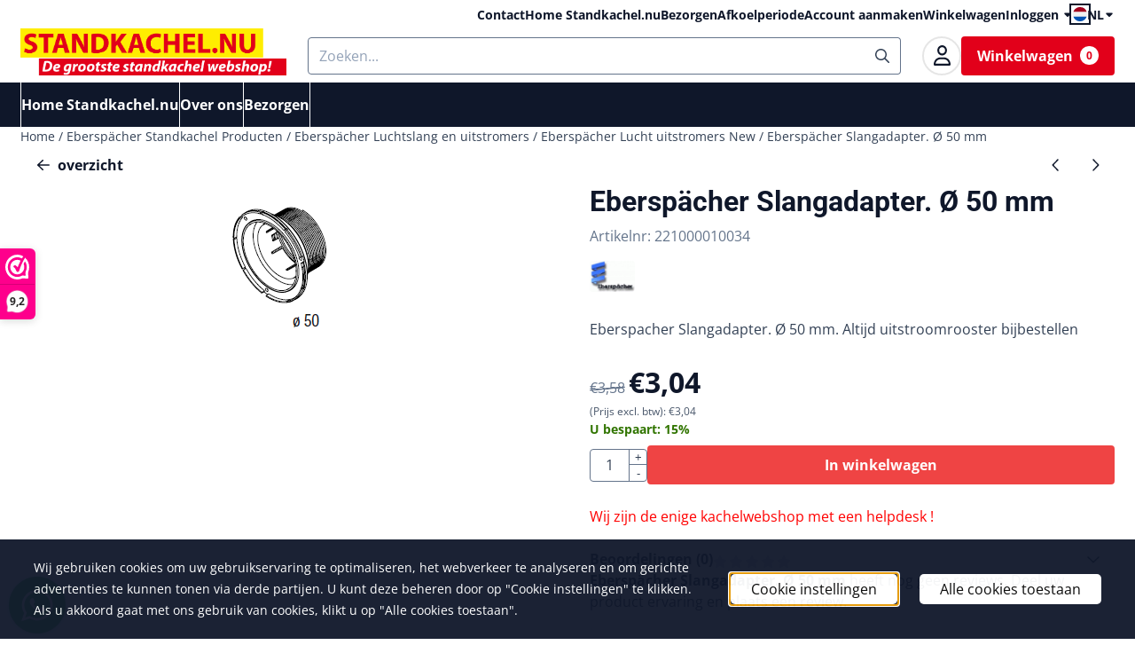

--- FILE ---
content_type: text/html; charset=UTF-8
request_url: https://www.standkachel.nu/eberspacher-kachels-en-onderdelen/eberspacher-luchtslang-en-uitstromers/eberspacher-lucht-uitstromers-new/eberspacher-slang-adapter-50-mm571274
body_size: 23118
content:
<!DOCTYPE html> <html lang="nl" class="no-js"> <head> <meta http-equiv="content-type" content="text/html; charset=utf-8"/> <meta name="description" content="Eberspacher Slangadapter Ø 50 mm"/> <meta name="robots" content="index,follow"> <meta name="viewport" content="width=device-width, initial-scale=1, user-scalable=yes, maximum-scale=5" /> <meta name="google-site-verification" content="_w4zDOZUJUpJntdXDNWSvg-13mhxKYVYJF-amTyIPBA"/> <meta name="msvalidate.01" content="3D6377A385F50BC481242049A9F82457"/> <title>Eberspacher Slangadapter Ø 50-mm</title> <base href="https://www.standkachel.nu/"/> <link rel="dns-prefetch" href="https://fonts.gstatic.com/"> <link rel="dns-prefetch" href="https://cdn.shoptrader.com/"> <link rel="dns-prefetch" href="https://connect.facebook.net/"> <link rel="icon" href="https://www.standkachel.nu/images/faviconimages/flavicon-standkachel.ico" type="image/x-icon"> <link rel="shortcut icon" type="image/x-icon" href="https://www.standkachel.nu/images/faviconimages/flavicon-standkachel.ico"/> <link rel="canonical" href="https://www.standkachel.nu/eberspacher-kachels-en-onderdelen/eberspacher-luchtslang-en-uitstromers/eberspacher-lucht-uitstromers-new/eberspacher-slang-adapter-50-mm571274"/> <link rel="alternate" hreflang="nl" href="https://www.standkachel.nu/eberspacher-kachels-en-onderdelen/eberspacher-luchtslang-en-uitstromers/eberspacher-lucht-uitstromers-new/eberspacher-slang-adapter-50-mm571274"/> <link rel="alternate" hreflang="x-default" href="https://www.standkachel.nu/eberspacher-kachels-en-onderdelen/eberspacher-luchtslang-en-uitstromers/eberspacher-lucht-uitstromers-new/eberspacher-slang-adapter-50-mm571274"/> <link rel="alternate" hreflang="en" href="https://www.standkachel.nu/eberspacher-air-and-water-heaters-and-parts/eberspcher-air-hose-and-leavers-/eberspacher-lucht-uitstromers-new/eberspacher-hose-adapter-50-mm"/> <script>
        window.translations = {
                        PRODUCT_CARD_ARIA_LABEL: 'Product: ',
            PRODUCT_PRIJS_ARIA_LABEL: 'Prijs: ',
                        SHOPPING_CART_BUTTON_ARIA_LABEL_1: 'Voeg ',
            SHOPPING_CART_BUTTON_ARIA_LABEL_2: ' toe aan winkelwagen',
            PRODUCT_PRIJS_KORTING_ARIA_LABEL_1: 'Van ',
            PRODUCT_PRIJS_KORTING_ARIA_LABEL_2: ' voor ',
                        SHOPPINGCART_ARIA_LIVE_QUANTITY_UPDATE_MESSAGE_BEGIN: 'Aantal van',
            SHOPPINGCART_ARIA_LIVE_QUANTITY_INCREASE_MESSAGE: 'is verhoogd naar',
            SHOPPINGCART_ARIA_LIVE_QUANTITY_DECREASE_MESSAGE: 'is verlaagd naar',
            SHOPPINGCART_ARIA_LIVE_DELETE_PRODUCT_MESSAGE: 'is verwijderd uit de winkelwagen.',
            SHOPPINGCART_ARIA_LIVE_QUANTITY_REFRESH_MESSAGE: 'is bijgewerkt naar'
        };
    </script> <style>
            @font-face{font-display:swap;font-family:'Open Sans';font-style:normal;font-weight:400;font-stretch:normal;src:url(https://fonts.gstatic.com/s/opensans/v44/memSYaGs126MiZpBA-UvWbX2vVnXBbObj2OVZyOOSr4dVJWUgsjZ0B4taVIGxA.woff2) format('woff2');unicode-range:U+0460-052F,U+1C80-1C8A,U+20B4,U+2DE0-2DFF,U+A640-A69F,U+FE2E-FE2F}@font-face{font-display:swap;font-family:'Open Sans';font-style:normal;font-weight:400;font-stretch:normal;src:url(https://fonts.gstatic.com/s/opensans/v44/memSYaGs126MiZpBA-UvWbX2vVnXBbObj2OVZyOOSr4dVJWUgsjZ0B4kaVIGxA.woff2) format('woff2');unicode-range:U+0301,U+0400-045F,U+0490-0491,U+04B0-04B1,U+2116}@font-face{font-display:swap;font-family:'Open Sans';font-style:normal;font-weight:400;font-stretch:normal;src:url(https://fonts.gstatic.com/s/opensans/v44/memSYaGs126MiZpBA-UvWbX2vVnXBbObj2OVZyOOSr4dVJWUgsjZ0B4saVIGxA.woff2) format('woff2');unicode-range:U+1F00-1FFF}@font-face{font-display:swap;font-family:'Open Sans';font-style:normal;font-weight:400;font-stretch:normal;src:url(https://fonts.gstatic.com/s/opensans/v44/memSYaGs126MiZpBA-UvWbX2vVnXBbObj2OVZyOOSr4dVJWUgsjZ0B4jaVIGxA.woff2) format('woff2');unicode-range:U+0370-0377,U+037A-037F,U+0384-038A,U+038C,U+038E-03A1,U+03A3-03FF}@font-face{font-display:swap;font-family:'Open Sans';font-style:normal;font-weight:400;font-stretch:normal;src:url(https://fonts.gstatic.com/s/opensans/v44/memSYaGs126MiZpBA-UvWbX2vVnXBbObj2OVZyOOSr4dVJWUgsjZ0B4iaVIGxA.woff2) format('woff2');unicode-range:U+0307-0308,U+0590-05FF,U+200C-2010,U+20AA,U+25CC,U+FB1D-FB4F}@font-face{font-display:swap;font-family:'Open Sans';font-style:normal;font-weight:400;font-stretch:normal;src:url(https://fonts.gstatic.com/s/opensans/v44/memSYaGs126MiZpBA-UvWbX2vVnXBbObj2OVZyOOSr4dVJWUgsjZ0B5caVIGxA.woff2) format('woff2');unicode-range:U+0302-0303,U+0305,U+0307-0308,U+0310,U+0312,U+0315,U+031A,U+0326-0327,U+032C,U+032F-0330,U+0332-0333,U+0338,U+033A,U+0346,U+034D,U+0391-03A1,U+03A3-03A9,U+03B1-03C9,U+03D1,U+03D5-03D6,U+03F0-03F1,U+03F4-03F5,U+2016-2017,U+2034-2038,U+203C,U+2040,U+2043,U+2047,U+2050,U+2057,U+205F,U+2070-2071,U+2074-208E,U+2090-209C,U+20D0-20DC,U+20E1,U+20E5-20EF,U+2100-2112,U+2114-2115,U+2117-2121,U+2123-214F,U+2190,U+2192,U+2194-21AE,U+21B0-21E5,U+21F1-21F2,U+21F4-2211,U+2213-2214,U+2216-22FF,U+2308-230B,U+2310,U+2319,U+231C-2321,U+2336-237A,U+237C,U+2395,U+239B-23B7,U+23D0,U+23DC-23E1,U+2474-2475,U+25AF,U+25B3,U+25B7,U+25BD,U+25C1,U+25CA,U+25CC,U+25FB,U+266D-266F,U+27C0-27FF,U+2900-2AFF,U+2B0E-2B11,U+2B30-2B4C,U+2BFE,U+3030,U+FF5B,U+FF5D,U+1D400-1D7FF,U+1EE00-1EEFF}@font-face{font-display:swap;font-family:'Open Sans';font-style:normal;font-weight:400;font-stretch:normal;src:url(https://fonts.gstatic.com/s/opensans/v44/memSYaGs126MiZpBA-UvWbX2vVnXBbObj2OVZyOOSr4dVJWUgsjZ0B5OaVIGxA.woff2) format('woff2');unicode-range:U+0001-000C,U+000E-001F,U+007F-009F,U+20DD-20E0,U+20E2-20E4,U+2150-218F,U+2190,U+2192,U+2194-2199,U+21AF,U+21E6-21F0,U+21F3,U+2218-2219,U+2299,U+22C4-22C6,U+2300-243F,U+2440-244A,U+2460-24FF,U+25A0-27BF,U+2800-28FF,U+2921-2922,U+2981,U+29BF,U+29EB,U+2B00-2BFF,U+4DC0-4DFF,U+FFF9-FFFB,U+10140-1018E,U+10190-1019C,U+101A0,U+101D0-101FD,U+102E0-102FB,U+10E60-10E7E,U+1D2C0-1D2D3,U+1D2E0-1D37F,U+1F000-1F0FF,U+1F100-1F1AD,U+1F1E6-1F1FF,U+1F30D-1F30F,U+1F315,U+1F31C,U+1F31E,U+1F320-1F32C,U+1F336,U+1F378,U+1F37D,U+1F382,U+1F393-1F39F,U+1F3A7-1F3A8,U+1F3AC-1F3AF,U+1F3C2,U+1F3C4-1F3C6,U+1F3CA-1F3CE,U+1F3D4-1F3E0,U+1F3ED,U+1F3F1-1F3F3,U+1F3F5-1F3F7,U+1F408,U+1F415,U+1F41F,U+1F426,U+1F43F,U+1F441-1F442,U+1F444,U+1F446-1F449,U+1F44C-1F44E,U+1F453,U+1F46A,U+1F47D,U+1F4A3,U+1F4B0,U+1F4B3,U+1F4B9,U+1F4BB,U+1F4BF,U+1F4C8-1F4CB,U+1F4D6,U+1F4DA,U+1F4DF,U+1F4E3-1F4E6,U+1F4EA-1F4ED,U+1F4F7,U+1F4F9-1F4FB,U+1F4FD-1F4FE,U+1F503,U+1F507-1F50B,U+1F50D,U+1F512-1F513,U+1F53E-1F54A,U+1F54F-1F5FA,U+1F610,U+1F650-1F67F,U+1F687,U+1F68D,U+1F691,U+1F694,U+1F698,U+1F6AD,U+1F6B2,U+1F6B9-1F6BA,U+1F6BC,U+1F6C6-1F6CF,U+1F6D3-1F6D7,U+1F6E0-1F6EA,U+1F6F0-1F6F3,U+1F6F7-1F6FC,U+1F700-1F7FF,U+1F800-1F80B,U+1F810-1F847,U+1F850-1F859,U+1F860-1F887,U+1F890-1F8AD,U+1F8B0-1F8BB,U+1F8C0-1F8C1,U+1F900-1F90B,U+1F93B,U+1F946,U+1F984,U+1F996,U+1F9E9,U+1FA00-1FA6F,U+1FA70-1FA7C,U+1FA80-1FA89,U+1FA8F-1FAC6,U+1FACE-1FADC,U+1FADF-1FAE9,U+1FAF0-1FAF8,U+1FB00-1FBFF}@font-face{font-display:swap;font-family:'Open Sans';font-style:normal;font-weight:400;font-stretch:normal;src:url(https://fonts.gstatic.com/s/opensans/v44/memSYaGs126MiZpBA-UvWbX2vVnXBbObj2OVZyOOSr4dVJWUgsjZ0B4vaVIGxA.woff2) format('woff2');unicode-range:U+0102-0103,U+0110-0111,U+0128-0129,U+0168-0169,U+01A0-01A1,U+01AF-01B0,U+0300-0301,U+0303-0304,U+0308-0309,U+0323,U+0329,U+1EA0-1EF9,U+20AB}@font-face{font-display:swap;font-family:'Open Sans';font-style:normal;font-weight:400;font-stretch:normal;src:url(https://fonts.gstatic.com/s/opensans/v44/memSYaGs126MiZpBA-UvWbX2vVnXBbObj2OVZyOOSr4dVJWUgsjZ0B4uaVIGxA.woff2) format('woff2');unicode-range:U+0100-02BA,U+02BD-02C5,U+02C7-02CC,U+02CE-02D7,U+02DD-02FF,U+0304,U+0308,U+0329,U+1D00-1DBF,U+1E00-1E9F,U+1EF2-1EFF,U+2020,U+20A0-20AB,U+20AD-20C0,U+2113,U+2C60-2C7F,U+A720-A7FF}@font-face{font-display:swap;font-family:'Open Sans';font-style:normal;font-weight:400;font-stretch:normal;src:url(https://fonts.gstatic.com/s/opensans/v44/memSYaGs126MiZpBA-UvWbX2vVnXBbObj2OVZyOOSr4dVJWUgsjZ0B4gaVI.woff2) format('woff2');unicode-range:U+0000-00FF,U+0131,U+0152-0153,U+02BB-02BC,U+02C6,U+02DA,U+02DC,U+0304,U+0308,U+0329,U+2000-206F,U+20AC,U+2122,U+2191,U+2193,U+2212,U+2215,U+FEFF,U+FFFD}@font-face{font-display:swap;font-family:'Open Sans';font-style:normal;font-weight:700;font-stretch:normal;src:url(https://fonts.gstatic.com/s/opensans/v44/memSYaGs126MiZpBA-UvWbX2vVnXBbObj2OVZyOOSr4dVJWUgsg-1x4taVIGxA.woff2) format('woff2');unicode-range:U+0460-052F,U+1C80-1C8A,U+20B4,U+2DE0-2DFF,U+A640-A69F,U+FE2E-FE2F}@font-face{font-display:swap;font-family:'Open Sans';font-style:normal;font-weight:700;font-stretch:normal;src:url(https://fonts.gstatic.com/s/opensans/v44/memSYaGs126MiZpBA-UvWbX2vVnXBbObj2OVZyOOSr4dVJWUgsg-1x4kaVIGxA.woff2) format('woff2');unicode-range:U+0301,U+0400-045F,U+0490-0491,U+04B0-04B1,U+2116}@font-face{font-display:swap;font-family:'Open Sans';font-style:normal;font-weight:700;font-stretch:normal;src:url(https://fonts.gstatic.com/s/opensans/v44/memSYaGs126MiZpBA-UvWbX2vVnXBbObj2OVZyOOSr4dVJWUgsg-1x4saVIGxA.woff2) format('woff2');unicode-range:U+1F00-1FFF}@font-face{font-display:swap;font-family:'Open Sans';font-style:normal;font-weight:700;font-stretch:normal;src:url(https://fonts.gstatic.com/s/opensans/v44/memSYaGs126MiZpBA-UvWbX2vVnXBbObj2OVZyOOSr4dVJWUgsg-1x4jaVIGxA.woff2) format('woff2');unicode-range:U+0370-0377,U+037A-037F,U+0384-038A,U+038C,U+038E-03A1,U+03A3-03FF}@font-face{font-display:swap;font-family:'Open Sans';font-style:normal;font-weight:700;font-stretch:normal;src:url(https://fonts.gstatic.com/s/opensans/v44/memSYaGs126MiZpBA-UvWbX2vVnXBbObj2OVZyOOSr4dVJWUgsg-1x4iaVIGxA.woff2) format('woff2');unicode-range:U+0307-0308,U+0590-05FF,U+200C-2010,U+20AA,U+25CC,U+FB1D-FB4F}@font-face{font-display:swap;font-family:'Open Sans';font-style:normal;font-weight:700;font-stretch:normal;src:url(https://fonts.gstatic.com/s/opensans/v44/memSYaGs126MiZpBA-UvWbX2vVnXBbObj2OVZyOOSr4dVJWUgsg-1x5caVIGxA.woff2) format('woff2');unicode-range:U+0302-0303,U+0305,U+0307-0308,U+0310,U+0312,U+0315,U+031A,U+0326-0327,U+032C,U+032F-0330,U+0332-0333,U+0338,U+033A,U+0346,U+034D,U+0391-03A1,U+03A3-03A9,U+03B1-03C9,U+03D1,U+03D5-03D6,U+03F0-03F1,U+03F4-03F5,U+2016-2017,U+2034-2038,U+203C,U+2040,U+2043,U+2047,U+2050,U+2057,U+205F,U+2070-2071,U+2074-208E,U+2090-209C,U+20D0-20DC,U+20E1,U+20E5-20EF,U+2100-2112,U+2114-2115,U+2117-2121,U+2123-214F,U+2190,U+2192,U+2194-21AE,U+21B0-21E5,U+21F1-21F2,U+21F4-2211,U+2213-2214,U+2216-22FF,U+2308-230B,U+2310,U+2319,U+231C-2321,U+2336-237A,U+237C,U+2395,U+239B-23B7,U+23D0,U+23DC-23E1,U+2474-2475,U+25AF,U+25B3,U+25B7,U+25BD,U+25C1,U+25CA,U+25CC,U+25FB,U+266D-266F,U+27C0-27FF,U+2900-2AFF,U+2B0E-2B11,U+2B30-2B4C,U+2BFE,U+3030,U+FF5B,U+FF5D,U+1D400-1D7FF,U+1EE00-1EEFF}@font-face{font-display:swap;font-family:'Open Sans';font-style:normal;font-weight:700;font-stretch:normal;src:url(https://fonts.gstatic.com/s/opensans/v44/memSYaGs126MiZpBA-UvWbX2vVnXBbObj2OVZyOOSr4dVJWUgsg-1x5OaVIGxA.woff2) format('woff2');unicode-range:U+0001-000C,U+000E-001F,U+007F-009F,U+20DD-20E0,U+20E2-20E4,U+2150-218F,U+2190,U+2192,U+2194-2199,U+21AF,U+21E6-21F0,U+21F3,U+2218-2219,U+2299,U+22C4-22C6,U+2300-243F,U+2440-244A,U+2460-24FF,U+25A0-27BF,U+2800-28FF,U+2921-2922,U+2981,U+29BF,U+29EB,U+2B00-2BFF,U+4DC0-4DFF,U+FFF9-FFFB,U+10140-1018E,U+10190-1019C,U+101A0,U+101D0-101FD,U+102E0-102FB,U+10E60-10E7E,U+1D2C0-1D2D3,U+1D2E0-1D37F,U+1F000-1F0FF,U+1F100-1F1AD,U+1F1E6-1F1FF,U+1F30D-1F30F,U+1F315,U+1F31C,U+1F31E,U+1F320-1F32C,U+1F336,U+1F378,U+1F37D,U+1F382,U+1F393-1F39F,U+1F3A7-1F3A8,U+1F3AC-1F3AF,U+1F3C2,U+1F3C4-1F3C6,U+1F3CA-1F3CE,U+1F3D4-1F3E0,U+1F3ED,U+1F3F1-1F3F3,U+1F3F5-1F3F7,U+1F408,U+1F415,U+1F41F,U+1F426,U+1F43F,U+1F441-1F442,U+1F444,U+1F446-1F449,U+1F44C-1F44E,U+1F453,U+1F46A,U+1F47D,U+1F4A3,U+1F4B0,U+1F4B3,U+1F4B9,U+1F4BB,U+1F4BF,U+1F4C8-1F4CB,U+1F4D6,U+1F4DA,U+1F4DF,U+1F4E3-1F4E6,U+1F4EA-1F4ED,U+1F4F7,U+1F4F9-1F4FB,U+1F4FD-1F4FE,U+1F503,U+1F507-1F50B,U+1F50D,U+1F512-1F513,U+1F53E-1F54A,U+1F54F-1F5FA,U+1F610,U+1F650-1F67F,U+1F687,U+1F68D,U+1F691,U+1F694,U+1F698,U+1F6AD,U+1F6B2,U+1F6B9-1F6BA,U+1F6BC,U+1F6C6-1F6CF,U+1F6D3-1F6D7,U+1F6E0-1F6EA,U+1F6F0-1F6F3,U+1F6F7-1F6FC,U+1F700-1F7FF,U+1F800-1F80B,U+1F810-1F847,U+1F850-1F859,U+1F860-1F887,U+1F890-1F8AD,U+1F8B0-1F8BB,U+1F8C0-1F8C1,U+1F900-1F90B,U+1F93B,U+1F946,U+1F984,U+1F996,U+1F9E9,U+1FA00-1FA6F,U+1FA70-1FA7C,U+1FA80-1FA89,U+1FA8F-1FAC6,U+1FACE-1FADC,U+1FADF-1FAE9,U+1FAF0-1FAF8,U+1FB00-1FBFF}@font-face{font-display:swap;font-family:'Open Sans';font-style:normal;font-weight:700;font-stretch:normal;src:url(https://fonts.gstatic.com/s/opensans/v44/memSYaGs126MiZpBA-UvWbX2vVnXBbObj2OVZyOOSr4dVJWUgsg-1x4vaVIGxA.woff2) format('woff2');unicode-range:U+0102-0103,U+0110-0111,U+0128-0129,U+0168-0169,U+01A0-01A1,U+01AF-01B0,U+0300-0301,U+0303-0304,U+0308-0309,U+0323,U+0329,U+1EA0-1EF9,U+20AB}@font-face{font-display:swap;font-family:'Open Sans';font-style:normal;font-weight:700;font-stretch:normal;src:url(https://fonts.gstatic.com/s/opensans/v44/memSYaGs126MiZpBA-UvWbX2vVnXBbObj2OVZyOOSr4dVJWUgsg-1x4uaVIGxA.woff2) format('woff2');unicode-range:U+0100-02BA,U+02BD-02C5,U+02C7-02CC,U+02CE-02D7,U+02DD-02FF,U+0304,U+0308,U+0329,U+1D00-1DBF,U+1E00-1E9F,U+1EF2-1EFF,U+2020,U+20A0-20AB,U+20AD-20C0,U+2113,U+2C60-2C7F,U+A720-A7FF}@font-face{font-display:swap;font-family:'Open Sans';font-style:normal;font-weight:700;font-stretch:normal;src:url(https://fonts.gstatic.com/s/opensans/v44/memSYaGs126MiZpBA-UvWbX2vVnXBbObj2OVZyOOSr4dVJWUgsg-1x4gaVI.woff2) format('woff2');unicode-range:U+0000-00FF,U+0131,U+0152-0153,U+02BB-02BC,U+02C6,U+02DA,U+02DC,U+0304,U+0308,U+0329,U+2000-206F,U+20AC,U+2122,U+2191,U+2193,U+2212,U+2215,U+FEFF,U+FFFD}@font-face{font-display:swap;font-family:'Roboto';font-style:normal;font-weight:400;font-stretch:normal;src:url(https://fonts.gstatic.com/s/roboto/v50/KFOMCnqEu92Fr1ME7kSn66aGLdTylUAMQXC89YmC2DPNWubEbVmZiArmlw.woff2) format('woff2');unicode-range:U+0460-052F,U+1C80-1C8A,U+20B4,U+2DE0-2DFF,U+A640-A69F,U+FE2E-FE2F}@font-face{font-display:swap;font-family:'Roboto';font-style:normal;font-weight:400;font-stretch:normal;src:url(https://fonts.gstatic.com/s/roboto/v50/KFOMCnqEu92Fr1ME7kSn66aGLdTylUAMQXC89YmC2DPNWubEbVmQiArmlw.woff2) format('woff2');unicode-range:U+0301,U+0400-045F,U+0490-0491,U+04B0-04B1,U+2116}@font-face{font-display:swap;font-family:'Roboto';font-style:normal;font-weight:400;font-stretch:normal;src:url(https://fonts.gstatic.com/s/roboto/v50/KFOMCnqEu92Fr1ME7kSn66aGLdTylUAMQXC89YmC2DPNWubEbVmYiArmlw.woff2) format('woff2');unicode-range:U+1F00-1FFF}@font-face{font-display:swap;font-family:'Roboto';font-style:normal;font-weight:400;font-stretch:normal;src:url(https://fonts.gstatic.com/s/roboto/v50/KFOMCnqEu92Fr1ME7kSn66aGLdTylUAMQXC89YmC2DPNWubEbVmXiArmlw.woff2) format('woff2');unicode-range:U+0370-0377,U+037A-037F,U+0384-038A,U+038C,U+038E-03A1,U+03A3-03FF}@font-face{font-display:swap;font-family:'Roboto';font-style:normal;font-weight:400;font-stretch:normal;src:url(https://fonts.gstatic.com/s/roboto/v50/KFOMCnqEu92Fr1ME7kSn66aGLdTylUAMQXC89YmC2DPNWubEbVnoiArmlw.woff2) format('woff2');unicode-range:U+0302-0303,U+0305,U+0307-0308,U+0310,U+0312,U+0315,U+031A,U+0326-0327,U+032C,U+032F-0330,U+0332-0333,U+0338,U+033A,U+0346,U+034D,U+0391-03A1,U+03A3-03A9,U+03B1-03C9,U+03D1,U+03D5-03D6,U+03F0-03F1,U+03F4-03F5,U+2016-2017,U+2034-2038,U+203C,U+2040,U+2043,U+2047,U+2050,U+2057,U+205F,U+2070-2071,U+2074-208E,U+2090-209C,U+20D0-20DC,U+20E1,U+20E5-20EF,U+2100-2112,U+2114-2115,U+2117-2121,U+2123-214F,U+2190,U+2192,U+2194-21AE,U+21B0-21E5,U+21F1-21F2,U+21F4-2211,U+2213-2214,U+2216-22FF,U+2308-230B,U+2310,U+2319,U+231C-2321,U+2336-237A,U+237C,U+2395,U+239B-23B7,U+23D0,U+23DC-23E1,U+2474-2475,U+25AF,U+25B3,U+25B7,U+25BD,U+25C1,U+25CA,U+25CC,U+25FB,U+266D-266F,U+27C0-27FF,U+2900-2AFF,U+2B0E-2B11,U+2B30-2B4C,U+2BFE,U+3030,U+FF5B,U+FF5D,U+1D400-1D7FF,U+1EE00-1EEFF}@font-face{font-display:swap;font-family:'Roboto';font-style:normal;font-weight:400;font-stretch:normal;src:url(https://fonts.gstatic.com/s/roboto/v50/KFOMCnqEu92Fr1ME7kSn66aGLdTylUAMQXC89YmC2DPNWubEbVn6iArmlw.woff2) format('woff2');unicode-range:U+0001-000C,U+000E-001F,U+007F-009F,U+20DD-20E0,U+20E2-20E4,U+2150-218F,U+2190,U+2192,U+2194-2199,U+21AF,U+21E6-21F0,U+21F3,U+2218-2219,U+2299,U+22C4-22C6,U+2300-243F,U+2440-244A,U+2460-24FF,U+25A0-27BF,U+2800-28FF,U+2921-2922,U+2981,U+29BF,U+29EB,U+2B00-2BFF,U+4DC0-4DFF,U+FFF9-FFFB,U+10140-1018E,U+10190-1019C,U+101A0,U+101D0-101FD,U+102E0-102FB,U+10E60-10E7E,U+1D2C0-1D2D3,U+1D2E0-1D37F,U+1F000-1F0FF,U+1F100-1F1AD,U+1F1E6-1F1FF,U+1F30D-1F30F,U+1F315,U+1F31C,U+1F31E,U+1F320-1F32C,U+1F336,U+1F378,U+1F37D,U+1F382,U+1F393-1F39F,U+1F3A7-1F3A8,U+1F3AC-1F3AF,U+1F3C2,U+1F3C4-1F3C6,U+1F3CA-1F3CE,U+1F3D4-1F3E0,U+1F3ED,U+1F3F1-1F3F3,U+1F3F5-1F3F7,U+1F408,U+1F415,U+1F41F,U+1F426,U+1F43F,U+1F441-1F442,U+1F444,U+1F446-1F449,U+1F44C-1F44E,U+1F453,U+1F46A,U+1F47D,U+1F4A3,U+1F4B0,U+1F4B3,U+1F4B9,U+1F4BB,U+1F4BF,U+1F4C8-1F4CB,U+1F4D6,U+1F4DA,U+1F4DF,U+1F4E3-1F4E6,U+1F4EA-1F4ED,U+1F4F7,U+1F4F9-1F4FB,U+1F4FD-1F4FE,U+1F503,U+1F507-1F50B,U+1F50D,U+1F512-1F513,U+1F53E-1F54A,U+1F54F-1F5FA,U+1F610,U+1F650-1F67F,U+1F687,U+1F68D,U+1F691,U+1F694,U+1F698,U+1F6AD,U+1F6B2,U+1F6B9-1F6BA,U+1F6BC,U+1F6C6-1F6CF,U+1F6D3-1F6D7,U+1F6E0-1F6EA,U+1F6F0-1F6F3,U+1F6F7-1F6FC,U+1F700-1F7FF,U+1F800-1F80B,U+1F810-1F847,U+1F850-1F859,U+1F860-1F887,U+1F890-1F8AD,U+1F8B0-1F8BB,U+1F8C0-1F8C1,U+1F900-1F90B,U+1F93B,U+1F946,U+1F984,U+1F996,U+1F9E9,U+1FA00-1FA6F,U+1FA70-1FA7C,U+1FA80-1FA89,U+1FA8F-1FAC6,U+1FACE-1FADC,U+1FADF-1FAE9,U+1FAF0-1FAF8,U+1FB00-1FBFF}@font-face{font-display:swap;font-family:'Roboto';font-style:normal;font-weight:400;font-stretch:normal;src:url(https://fonts.gstatic.com/s/roboto/v50/KFOMCnqEu92Fr1ME7kSn66aGLdTylUAMQXC89YmC2DPNWubEbVmbiArmlw.woff2) format('woff2');unicode-range:U+0102-0103,U+0110-0111,U+0128-0129,U+0168-0169,U+01A0-01A1,U+01AF-01B0,U+0300-0301,U+0303-0304,U+0308-0309,U+0323,U+0329,U+1EA0-1EF9,U+20AB}@font-face{font-display:swap;font-family:'Roboto';font-style:normal;font-weight:400;font-stretch:normal;src:url(https://fonts.gstatic.com/s/roboto/v50/KFOMCnqEu92Fr1ME7kSn66aGLdTylUAMQXC89YmC2DPNWubEbVmaiArmlw.woff2) format('woff2');unicode-range:U+0100-02BA,U+02BD-02C5,U+02C7-02CC,U+02CE-02D7,U+02DD-02FF,U+0304,U+0308,U+0329,U+1D00-1DBF,U+1E00-1E9F,U+1EF2-1EFF,U+2020,U+20A0-20AB,U+20AD-20C0,U+2113,U+2C60-2C7F,U+A720-A7FF}@font-face{font-display:swap;font-family:'Roboto';font-style:normal;font-weight:400;font-stretch:normal;src:url(https://fonts.gstatic.com/s/roboto/v50/KFOMCnqEu92Fr1ME7kSn66aGLdTylUAMQXC89YmC2DPNWubEbVmUiAo.woff2) format('woff2');unicode-range:U+0000-00FF,U+0131,U+0152-0153,U+02BB-02BC,U+02C6,U+02DA,U+02DC,U+0304,U+0308,U+0329,U+2000-206F,U+20AC,U+2122,U+2191,U+2193,U+2212,U+2215,U+FEFF,U+FFFD}@font-face{font-display:swap;font-family:'Roboto';font-style:normal;font-weight:700;font-stretch:normal;src:url(https://fonts.gstatic.com/s/roboto/v50/KFOMCnqEu92Fr1ME7kSn66aGLdTylUAMQXC89YmC2DPNWuYjalmZiArmlw.woff2) format('woff2');unicode-range:U+0460-052F,U+1C80-1C8A,U+20B4,U+2DE0-2DFF,U+A640-A69F,U+FE2E-FE2F}@font-face{font-display:swap;font-family:'Roboto';font-style:normal;font-weight:700;font-stretch:normal;src:url(https://fonts.gstatic.com/s/roboto/v50/KFOMCnqEu92Fr1ME7kSn66aGLdTylUAMQXC89YmC2DPNWuYjalmQiArmlw.woff2) format('woff2');unicode-range:U+0301,U+0400-045F,U+0490-0491,U+04B0-04B1,U+2116}@font-face{font-display:swap;font-family:'Roboto';font-style:normal;font-weight:700;font-stretch:normal;src:url(https://fonts.gstatic.com/s/roboto/v50/KFOMCnqEu92Fr1ME7kSn66aGLdTylUAMQXC89YmC2DPNWuYjalmYiArmlw.woff2) format('woff2');unicode-range:U+1F00-1FFF}@font-face{font-display:swap;font-family:'Roboto';font-style:normal;font-weight:700;font-stretch:normal;src:url(https://fonts.gstatic.com/s/roboto/v50/KFOMCnqEu92Fr1ME7kSn66aGLdTylUAMQXC89YmC2DPNWuYjalmXiArmlw.woff2) format('woff2');unicode-range:U+0370-0377,U+037A-037F,U+0384-038A,U+038C,U+038E-03A1,U+03A3-03FF}@font-face{font-display:swap;font-family:'Roboto';font-style:normal;font-weight:700;font-stretch:normal;src:url(https://fonts.gstatic.com/s/roboto/v50/KFOMCnqEu92Fr1ME7kSn66aGLdTylUAMQXC89YmC2DPNWuYjalnoiArmlw.woff2) format('woff2');unicode-range:U+0302-0303,U+0305,U+0307-0308,U+0310,U+0312,U+0315,U+031A,U+0326-0327,U+032C,U+032F-0330,U+0332-0333,U+0338,U+033A,U+0346,U+034D,U+0391-03A1,U+03A3-03A9,U+03B1-03C9,U+03D1,U+03D5-03D6,U+03F0-03F1,U+03F4-03F5,U+2016-2017,U+2034-2038,U+203C,U+2040,U+2043,U+2047,U+2050,U+2057,U+205F,U+2070-2071,U+2074-208E,U+2090-209C,U+20D0-20DC,U+20E1,U+20E5-20EF,U+2100-2112,U+2114-2115,U+2117-2121,U+2123-214F,U+2190,U+2192,U+2194-21AE,U+21B0-21E5,U+21F1-21F2,U+21F4-2211,U+2213-2214,U+2216-22FF,U+2308-230B,U+2310,U+2319,U+231C-2321,U+2336-237A,U+237C,U+2395,U+239B-23B7,U+23D0,U+23DC-23E1,U+2474-2475,U+25AF,U+25B3,U+25B7,U+25BD,U+25C1,U+25CA,U+25CC,U+25FB,U+266D-266F,U+27C0-27FF,U+2900-2AFF,U+2B0E-2B11,U+2B30-2B4C,U+2BFE,U+3030,U+FF5B,U+FF5D,U+1D400-1D7FF,U+1EE00-1EEFF}@font-face{font-display:swap;font-family:'Roboto';font-style:normal;font-weight:700;font-stretch:normal;src:url(https://fonts.gstatic.com/s/roboto/v50/KFOMCnqEu92Fr1ME7kSn66aGLdTylUAMQXC89YmC2DPNWuYjaln6iArmlw.woff2) format('woff2');unicode-range:U+0001-000C,U+000E-001F,U+007F-009F,U+20DD-20E0,U+20E2-20E4,U+2150-218F,U+2190,U+2192,U+2194-2199,U+21AF,U+21E6-21F0,U+21F3,U+2218-2219,U+2299,U+22C4-22C6,U+2300-243F,U+2440-244A,U+2460-24FF,U+25A0-27BF,U+2800-28FF,U+2921-2922,U+2981,U+29BF,U+29EB,U+2B00-2BFF,U+4DC0-4DFF,U+FFF9-FFFB,U+10140-1018E,U+10190-1019C,U+101A0,U+101D0-101FD,U+102E0-102FB,U+10E60-10E7E,U+1D2C0-1D2D3,U+1D2E0-1D37F,U+1F000-1F0FF,U+1F100-1F1AD,U+1F1E6-1F1FF,U+1F30D-1F30F,U+1F315,U+1F31C,U+1F31E,U+1F320-1F32C,U+1F336,U+1F378,U+1F37D,U+1F382,U+1F393-1F39F,U+1F3A7-1F3A8,U+1F3AC-1F3AF,U+1F3C2,U+1F3C4-1F3C6,U+1F3CA-1F3CE,U+1F3D4-1F3E0,U+1F3ED,U+1F3F1-1F3F3,U+1F3F5-1F3F7,U+1F408,U+1F415,U+1F41F,U+1F426,U+1F43F,U+1F441-1F442,U+1F444,U+1F446-1F449,U+1F44C-1F44E,U+1F453,U+1F46A,U+1F47D,U+1F4A3,U+1F4B0,U+1F4B3,U+1F4B9,U+1F4BB,U+1F4BF,U+1F4C8-1F4CB,U+1F4D6,U+1F4DA,U+1F4DF,U+1F4E3-1F4E6,U+1F4EA-1F4ED,U+1F4F7,U+1F4F9-1F4FB,U+1F4FD-1F4FE,U+1F503,U+1F507-1F50B,U+1F50D,U+1F512-1F513,U+1F53E-1F54A,U+1F54F-1F5FA,U+1F610,U+1F650-1F67F,U+1F687,U+1F68D,U+1F691,U+1F694,U+1F698,U+1F6AD,U+1F6B2,U+1F6B9-1F6BA,U+1F6BC,U+1F6C6-1F6CF,U+1F6D3-1F6D7,U+1F6E0-1F6EA,U+1F6F0-1F6F3,U+1F6F7-1F6FC,U+1F700-1F7FF,U+1F800-1F80B,U+1F810-1F847,U+1F850-1F859,U+1F860-1F887,U+1F890-1F8AD,U+1F8B0-1F8BB,U+1F8C0-1F8C1,U+1F900-1F90B,U+1F93B,U+1F946,U+1F984,U+1F996,U+1F9E9,U+1FA00-1FA6F,U+1FA70-1FA7C,U+1FA80-1FA89,U+1FA8F-1FAC6,U+1FACE-1FADC,U+1FADF-1FAE9,U+1FAF0-1FAF8,U+1FB00-1FBFF}@font-face{font-display:swap;font-family:'Roboto';font-style:normal;font-weight:700;font-stretch:normal;src:url(https://fonts.gstatic.com/s/roboto/v50/KFOMCnqEu92Fr1ME7kSn66aGLdTylUAMQXC89YmC2DPNWuYjalmbiArmlw.woff2) format('woff2');unicode-range:U+0102-0103,U+0110-0111,U+0128-0129,U+0168-0169,U+01A0-01A1,U+01AF-01B0,U+0300-0301,U+0303-0304,U+0308-0309,U+0323,U+0329,U+1EA0-1EF9,U+20AB}@font-face{font-display:swap;font-family:'Roboto';font-style:normal;font-weight:700;font-stretch:normal;src:url(https://fonts.gstatic.com/s/roboto/v50/KFOMCnqEu92Fr1ME7kSn66aGLdTylUAMQXC89YmC2DPNWuYjalmaiArmlw.woff2) format('woff2');unicode-range:U+0100-02BA,U+02BD-02C5,U+02C7-02CC,U+02CE-02D7,U+02DD-02FF,U+0304,U+0308,U+0329,U+1D00-1DBF,U+1E00-1E9F,U+1EF2-1EFF,U+2020,U+20A0-20AB,U+20AD-20C0,U+2113,U+2C60-2C7F,U+A720-A7FF}@font-face{font-display:swap;font-family:'Roboto';font-style:normal;font-weight:700;font-stretch:normal;src:url(https://fonts.gstatic.com/s/roboto/v50/KFOMCnqEu92Fr1ME7kSn66aGLdTylUAMQXC89YmC2DPNWuYjalmUiAo.woff2) format('woff2');unicode-range:U+0000-00FF,U+0131,U+0152-0153,U+02BB-02BC,U+02C6,U+02DA,U+02DC,U+0304,U+0308,U+0329,U+2000-206F,U+20AC,U+2122,U+2191,U+2193,U+2212,U+2215,U+FEFF,U+FFFD}#owl-carousel-homepage .owl-dots .owl-dot.active span,#owl-carousel-homepage .owl-dots .owl-dot:hover span{background:#!important}div#slider-homepage{max-height:500px}.mega-menu{--mega-menu-column-width:275px;--mega-menu-column-spacer:2rem;--mega-menu-extra-field-spacer:var(--mega-menu-column-spacer);--mega-menu-extra-field-width:275px;--mega-menu-heading-color:var(--grey-900);--mega-menu-heading-color-hover:var(--grey-900);--mega-menu-link-color:var(--grey-700);--mega-menu-link-color-hover:var(--grey-700);--mega-menu-extra-field-color:var(--grey-700);justify-content:space-between;gap:var(--mega-menu-extra-field-spacer);display:none;position:absolute;height:auto;z-index:var(--mega-menu-dropdown-z-index);background:#fff;box-shadow:none;transition-property:box-shadow;border-radius:var(--mega-menu-dropdown-border-radius);border:0}.mega-menu:has(.mega-menu__extra-field){--mega-menu-column-width:245px}.hasSubChilds.mega-menu,.smallMenuMaxItems.mega-menu{--mega-menu-nav-width:calc(100% - var(--mega-menu-extra-field-width) - var(--mega-menu-extra-field-spacer));left:0;width:100%;padding-block:1.5rem;padding-inline:2rem}.hasNoSubChilds:not(.smallMenuMaxItems).mega-menu{--mega-menu-nav-width:auto;--mega-menu-min-width:12rem;min-width:var(--mega-menu-min-width);width:max-content;padding-block:.5rem;padding-inline:var(--site-nav-item-padding-x)}@supports selector(:has(a,b)){.site-nav-item--level-0:has(.hasNoSubChilds:not(.smallMenuMaxItems).mega-menu){position:relative}.hasNoSubChilds:not(.smallMenuMaxItems).mega-menu{min-width:max(var(--mega-menu-min-width), 100%)}}.site-nav-item--level-0 .mega-menu.is-open,.site-nav-item--level-0:hover .mega-menu,.site-nav-item--level-0.js-hover .mega-menu{display:flex;--mega-menu-box-shadow-backdrop:-500vh 1000vh 0 1000vh rgba(0, 0, 0, .05);--mega-menu-box-shadow-border-color:var(--border-color);--mega-menu-box-shadow-border:0 1px 0 0 var(--mega-menu-box-shadow-border-color), /* bottom */
            -1px 0 0 0 var(--mega-menu-box-shadow-border-color), /* left */
            1px 0 0 0 var(--mega-menu-box-shadow-border-color);box-shadow:var(--mega-menu-box-shadow-border),var(--shadow-xl),var(--mega-menu-box-shadow-backdrop)}.hasSubChilds .mega-menu__nav,.smallMenuMaxItems .mega-menu__nav{column-gap:var(--mega-menu-column-spacer);column-width:var(--mega-menu-column-width);column-count:auto}.mega-menu__nav{width:100%}.hasSubChilds .mega-menu__list-wrapper{flex:1 0 auto;width:100%;margin-bottom:1rem;-webkit-column-break-inside:avoid;page-break-inside:avoid;break-inside:avoid}.mega-menu__list-heading,.mega-menu__list-item-link{display:block;text-overflow:ellipsis;overflow-x:hidden}@media screen and (max-width:1200px){.site-nav-item-link--level-0,.mega-menu__list-heading,.mega-menu__list-item-link{font-size:var(--text-size-sm)}}.mega-menu__list-heading:hover,.mega-menu__list-heading:focus,.mega-menu__list-item-link:hover,.mega-menu__list-item-link:focus{text-decoration:underline}.hasSubChilds .mega-menu__list-heading{font-weight:var(--font-weight-bold);color:var(--mega-menu-heading-color)}.hasSubChilds .mega-menu__list-heading:hover,.hasSubChilds .mega-menu__list-heading:focus{color:var(--mega-menu-heading-color-hover)}.hasNoSubChilds .mega-menu__list-heading,.hasNoSubChilds .mega-menu__extra-field{padding-block:.5rem}.mega-menu__list-item-link{padding-block:.25em}.hasNoSubChilds .mega-menu__list-heading,.mega-menu__list-item-link{color:var(--mega-menu-link-color)}.hasNoSubChilds .mega-menu__list-heading:hover,.hasNoSubChilds .mega-menu__list-heading:focus,.mega-menu__list-item-link:hover,.mega-menu__list-item-link:focus{color:var(--mega-menu-link-color-hover)}.mega-menu__btn{--btn-font-weight:var(--font-weight-normal);margin-top:.25rem}.mega-menu__extra-field{color:var(--mega-menu-extra-field-color)}.mega-menu__extra-field img{max-width:100%;height:auto}.mega-menu__extra-field--has-category-image{display:flex}.mega-menu__category-image{margin:auto}
        </style> <link rel="stylesheet" href="/themes/4000/css/abstracts/_print.css" media="print" crossorigin> <link rel="stylesheet" href="/themes/4000/css/abstracts/_variables_new.css?v=131.29561855034964298122" crossorigin> <link rel="stylesheet" href="/images/css/stApp-4000.css?v=131.29561855034964298122" crossorigin> <link rel="stylesheet" href="/themes/4000/css/stProduct-4000.css?v=131.29561855034964298122" crossorigin> <link rel="stylesheet" href="/themes/4000/css/homepagebuilder.css.signalize?controller=product&pageId=2748&v=131.29561855034964298122" crossorigin> <link rel="stylesheet" href="/themes/4000/css/icomoon.css?v=131.29561855034964298122" media="print" onload="this.media='all'" crossorigin><meta name="twitter:card" content="summary" /> <meta name="twitter:title" content="Eberspacher Slangadapter Ø 50-mm" /> <meta name="twitter:description" content="Eberspacher Slangadapter Ø 50 mm" /> <meta name="twitter:image" content="https://www.standkachel.nu/images/productimages/big/221000010034.PNG" /> <meta name="twitter:url" content="https://www.standkachel.nu/eberspacher-kachels-en-onderdelen/eberspacher-luchtslang-en-uitstromers/eberspacher-lucht-uitstromers-new/eberspacher-slang-adapter-50-mm571274" /> <meta name="twitter:site" content="@standkachel" /> <script type="application/ld+json">{
    "@context": "http://schema.org",
    "@type": "Product",
    "name": "Ebersp\u00e4cher Slangadapter. \u00d8 50 mm",
    "mpn": "",
    "sku": "",
    "image": "https://www.standkachel.nu/images/productimages/big/221000010034.PNG",
    "description": "Eberspacher Slangadapter. &Oslash; 50 mm. Altijd uitstroomrooster bijbestellen",
    "offers": {
        "@type": "Offer",
        "price": "3.68",
        "priceCurrency": "EUR",
        "url": "https://www.standkachel.nu/eberspacher-kachels-en-onderdelen/eberspacher-luchtslang-en-uitstromers/eberspacher-lucht-uitstromers-new/eberspacher-slang-adapter-50-mm571274",
        "availability": "https://schema.org/InStock"
    },
    "brand": {
        "@type": "Brand",
        "name": "Ebersp\u00e4cher"
    }
}</script>
</head> <body id="st_product" class="eberspacher-kachels-en-onderdelen eberspacher-luchtslang-en-uitstromers eberspacher-lucht-uitstromers-new eberspacher-slang-adapter-50-mm571274 not-logged-in "> <a href="#main-content" class="skip-link_btn btn btn-dark">Ga naar hoofdinhoud</a> <a name="body-top"></a> <div class="page_placeholder_layover" id="page_placeholder_layover"> <img src="opc_loader.png" class="opc_loader" alt="" role="presentation"/> </div> <div id="cookieAriaLiveRegion" class="sr-only" aria-live="polite" aria-atomic="true"> <p id="cookieAriaLiveMessage">Cookievoorkeuren zijn momenteel gesloten.</p> </div><aside class="topmenu" aria-label="Topmenu"> <div class="bs-container d-flex" style="height:100%;"> <div class="topmenu-inner" id="menu_top"> <div class="topmenu-inner-col"> </div> <nav class="topmenu-inner-col" aria-label="Topmenu navigatie"> <ul class="topmenu-nav"> <li class="topmenu-nav-item topmenu-nav-item-1"><a href="https://www.standkachel.nu/contact-met-standkachel.nu" target="_self">Contact</a></li> <li class="topmenu-nav-item topmenu-nav-item-2"><a href="https://www.standkachel.nu/" target="_self">Home Standkachel.nu</a></li> <li class="topmenu-nav-item topmenu-nav-item-3"><a href="https://www.standkachel.nu/bezorgen-standkachel.nu" target="_self">Bezorgen</a></li> <li class="topmenu-nav-item topmenu-nav-item-4"><a href="https://www.standkachel.nu/afkoelperiode/" target="_self">Afkoelperiode</a></li> <li class="topmenu-nav-item topmenu-nav-item-5"><a href="https://www.standkachel.nu/create_account.php" target="_self">Account aanmaken</a></li> <li class="topmenu-nav-item topmenu-nav-item-6"><a href="https://www.standkachel.nu/winkelwagen-standkachel.nu" target="_self">Winkelwagen</a></li> </ul> <ul class="topmenu_login-box"> <li class="login-button"> <button href="https://www.standkachel.nu/login.php" id="login-toggle" aria-haspopup="true" aria-controls="login-form" aria-expanded="false" class="loggedin btn-topmenu">
                Inloggen<span class="st-icon st-icon-style-regular st-icon-caret-down"> <svg xmlns="http://www.w3.org/2000/svg" viewBox="0 0 320 512"> <path d="M137.4 374.6c12.5 12.5 32.8 12.5 45.3 0l128-128c9.2-9.2 11.9-22.9 6.9-34.9s-16.6-19.8-29.6-19.8L32 192c-12.9 0-24.6 7.8-29.6 19.8s-2.2 25.7 6.9 34.9l128 128z"/> </svg> </span> </button> <div id="login-bar" class="dropdown-menu" role="form" aria-labelledby="login-toggle" hidden> <form name="login-bar" action="https://www.standkachel.nu/login.php?action=process" method="post" enctype="application/x-www-form-urlencoded" autocomplete="off"> <input type="hidden" name="form_name" value="login-bar"> <div id="login-bar-email-adress"> <label for="loginBarEmail">E-mailadres:</label> <input type="email" name="email_address" class="form-control" id="loginBarEmail" autocomplete="username email"> </div> <div id="login-bar-password"> <label for="loginbarPassword">Wachtwoord</label> <input type="password" name="password" class="form-control" id="loginbarPassword" autocomplete="current-password"> </div> <div class="login-bar-submit"> <button type="submit" class="configuration_btn configuration_button configuration_button_general has_icon_left"> <span class="st-icon st-icon-style-regular st-icon-user"> <svg xmlns="http://www.w3.org/2000/svg" viewBox="0 0 448 512"> <path d="M272 304h-96C78.8 304 0 382.8 0 480c0 17.67 14.33 32 32 32h384c17.67 0 32-14.33 32-32C448 382.8 369.2 304 272 304zM48.99 464C56.89 400.9 110.8 352 176 352h96c65.16 0 119.1 48.95 127 112H48.99zM224 256c70.69 0 128-57.31 128-128c0-70.69-57.31-128-128-128S96 57.31 96 128C96 198.7 153.3 256 224 256zM224 48c44.11 0 80 35.89 80 80c0 44.11-35.89 80-80 80S144 172.1 144 128C144 83.89 179.9 48 224 48z"/> </svg> </span> <span class="button">Inloggen</span> </button> </div> <div id="login-bar-password-forgotten"> <a href="https://www.standkachel.nu/password_forgotten.php" class="user_pass_forgotten text-decoration-underline">Wachtwoord vergeten?</a> </div> <div id="login-bar-create-account"> <a href="https://www.standkachel.nu/create_account.php" class="user_create_account text-decoration-underline">Account aanmaken</a> </div> </form> </div> </li> </ul> <div id="language" class="language"> <div class="languages-switch"> <div class="language-dropdown"> <a class="language-dropdown-button jsLanguageDropdownButton" role="button" aria-haspopup="listbox" aria-expanded="false" aria-controls="language-list" aria-label="Selecteer een taal" title="Nederlands" href="https://www.standkachel.nu/eberspacher-kachels-en-onderdelen/eberspacher-luchtslang-en-uitstromers/eberspacher-lucht-uitstromers-new/eberspacher-slang-adapter-50-mm571274?language=nl" tabindex="0"> <div class="language-flag" data-selected-language="4"> <span class="st-icon st-icon-lang st-icon-lang-round st-icon-lang-nl-round"> <svg xmlns="http://www.w3.org/2000/svg" viewBox="0 0 512 512"> <circle cx="256" cy="256" r="256" fill="#f0f0f0"/> <path fill="#a2001d" d="M256 0C146 0 52 69 16 167h480A256 256 0 0 0 256 0z"/> <path fill="#0052b4" d="M256 512c110 0 204-69 240-167H16c36 98 130 167 240 167z"/> </svg> </span> </div> <span class="language-code">NL</span> <span class="st-icon st-icon-style-regular st-icon-caret-down"> <svg xmlns="http://www.w3.org/2000/svg" viewBox="0 0 320 512"> <path d="M137.4 374.6c12.5 12.5 32.8 12.5 45.3 0l128-128c9.2-9.2 11.9-22.9 6.9-34.9s-16.6-19.8-29.6-19.8L32 192c-12.9 0-24.6 7.8-29.6 19.8s-2.2 25.7 6.9 34.9l128 128z"/> </svg> </span> </a> <ul class="language-item-list jsLanguageItemList dropdown-menu" id="language-list" role="listbox"> <li class="language-item" id="setlang_ned" role="option" aria-selected="true"> <a class="language-link active" title="Nederlands" href="https://www.standkachel.nu/eberspacher-kachels-en-onderdelen/eberspacher-luchtslang-en-uitstromers/eberspacher-lucht-uitstromers-new/eberspacher-slang-adapter-50-mm571274?language=nl"> <div class="language-flag" data-selected-language="4"> <span class="st-icon st-icon-lang st-icon-lang-nl"> <svg xmlns="http://www.w3.org/2000/svg" xml:space="preserve" viewBox="0 0 512 512"> <path fill="#f0f0f0" d="M0 85h512v341H0z"/> <path fill="#a2001d" d="M0 85h512v114H0z"/> <path fill="#0052b4" d="M0 313h512v114H0z"/> </svg> </span> </div> <div class="language-flag-mobile" data-selected-language="4"> <span class="st-icon st-icon-lang st-icon-lang-round st-icon-lang-nl-round"> <svg xmlns="http://www.w3.org/2000/svg" viewBox="0 0 512 512"> <circle cx="256" cy="256" r="256" fill="#f0f0f0"/> <path fill="#a2001d" d="M256 0C146 0 52 69 16 167h480A256 256 0 0 0 256 0z"/> <path fill="#0052b4" d="M256 512c110 0 204-69 240-167H16c36 98 130 167 240 167z"/> </svg> </span> </div> <span>Nederlands</span> <span class="language-active-indicator">Actief</span> </a> </li> <li class="language-item" id="setlang_eng" role="option" aria-selected="false"> <a class="language-link inactive" title="English" href="https://www.standkachel.nu/eberspacher-air-and-water-heaters-and-parts/eberspcher-air-hose-and-leavers-/eberspacher-lucht-uitstromers-new/eberspacher-hose-adapter-50-mm?language=en"> <div class="language-flag" data-selected-language="5"> <span class="st-icon st-icon-lang st-icon-lang-en"> <svg xmlns="http://www.w3.org/2000/svg" xml:space="preserve" viewBox="0 0 512 512"> <path fill="#f0f0f0" d="M0 85h512v341H0z"/> <path fill="#d80027" d="M288 85h-64v139H0v64h224v139h64V288h224v-64H288z"/> <path fill="#0052b4" d="m394 315 118 66v-66zm-82 0 200 112v-32l-144-80zm147 112-147-82v82z"/> <path fill="#f0f0f0" d="m312 315 200 112v-32l-144-80z"/> <path fill="#d80027" d="m312 315 200 112v-32l-144-80z"/> <path fill="#0052b4" d="M90 315 0 366v-51zm110 15v97H25z"/> <path fill="#d80027" d="M144 315 0 395v32l200-112z"/> <path fill="#0052b4" d="M118 197 0 131v66zm82 0L0 85v32l144 80zM53 85l147 82V85z"/> <path fill="#f0f0f0" d="M200 197 0 85v32l144 80z"/> <path fill="#d80027" d="M200 197 0 85v32l144 80z"/> <path fill="#0052b4" d="m422 197 90-51v51zm-110-15V85h175z"/> <path fill="#d80027" d="m368 197 144-80V85L312 197z"/> </svg> </span> </div> <div class="language-flag-mobile" data-selected-language="5"> <span class="st-icon st-icon-lang st-icon-lang-round st-icon-lang-en-round"> <svg xmlns="http://www.w3.org/2000/svg" viewBox="0 0 512 512"> <circle cx="256" cy="256" r="256" fill="#f0f0f0"/> <g fill="#0052b4"> <path d="M52.92 100.142c-20.109 26.163-35.272 56.318-44.101 89.077h133.178zM503.181 189.219c-8.829-32.758-23.993-62.913-44.101-89.076l-89.075 89.076zM8.819 322.784c8.83 32.758 23.993 62.913 44.101 89.075l89.074-89.075zM411.858 52.921c-26.163-20.109-56.317-35.272-89.076-44.102v133.177zM100.142 459.079c26.163 20.109 56.318 35.272 89.076 44.102V370.005zM189.217 8.819c-32.758 8.83-62.913 23.993-89.075 44.101l89.075 89.075zM322.783 503.181c32.758-8.83 62.913-23.993 89.075-44.101l-89.075-89.075zM370.005 322.784l89.075 89.076c20.108-26.162 35.272-56.318 44.101-89.076z"/> </g> <g fill="#d80027"> <path d="M509.833 222.609H289.392V2.167C278.461.744 267.317 0 256 0c-11.319 0-22.461.744-33.391 2.167v220.441H2.167C.744 233.539 0 244.683 0 256c0 11.319.744 22.461 2.167 33.391h220.441v220.442C233.539 511.256 244.681 512 256 512c11.317 0 22.461-.743 33.391-2.167V289.392h220.442C511.256 278.461 512 267.319 512 256c0-11.317-.744-22.461-2.167-33.391z"/> <path d="M322.783 322.784 437.019 437.02c5.254-5.252 10.266-10.743 15.048-16.435l-97.802-97.802h-31.482zM189.217 322.784h-.002L74.98 437.019c5.252 5.254 10.743 10.266 16.435 15.048l97.802-97.804zM189.217 189.219v-.002L74.981 74.98c-5.254 5.252-10.266 10.743-15.048 16.435l97.803 97.803h31.481zM322.783 189.219 437.02 74.981c-5.252-5.254-10.743-10.266-16.435-15.047l-97.802 97.803z"/> </g> </svg> </span> </div> <span>English</span> </a> </li> </ul> </div> </div> </div> </nav> </div> </div> </aside><header class="site-header site-header-large site-header-large-logo-left" role="banner" aria-label="Website header"> <div class="bs-container"> <div class="site-header-inner row align-items-center justify-content-between"> <div class="col-auto col-logo d-flex align-items-center"> <a class="header-logo | d-flex justify-content-center align-items-center" style="height:100%;" href="https://www.standkachel.nu/" > <img data-use-webp='no' fetchpriority='high' width='1794' height='318' alt='standkachel.nu Startpagina' style=' box-sizing:content-box;
            max-height:60px;
            max-width:300px;
            padding-top:0px;
            padding-bottom:8px;' class='header-logo-image' src='/images/shoplogoimages/standkachel.nu-website.png' onerror='this.onerror=null; this.src="/images/placeholders/image_missing_vierkant.png";'> </a> </div> <div class="col"> <div class="site-header-searchbar"> <form name="advanced_search" action="https://www.standkachel.nu/advanced_search_result.php" method="get" enctype="application/x-www-form-urlencoded"> <input type="hidden" name="form_name" value="advanced_search"> <label for="search" class="sr-only">Zoeken</label> <div class="input-group"> <input type="hidden" name="search_in_description" value="1"> <input type="hidden" name="Beschrijving" value="1"> <input type="hidden" name="Artikelnaam" value=true> <input type="hidden" name="Ean" value="1"> <input type="hidden" name="Sku" value="1"> <input type="hidden" name="Artikelnummer" value="1"> <input type="hidden" name="Tag" value="0"> <input type="hidden" name="inc_subcat" value="1"> <input name="keywords" type="search" value="" placeholder="Zoeken..." class="form-control form-control-visually-first" id="search"/> <button class="btn btn-icon btn-input-group" type="submit"> <span class="st-icon st-icon-style-regular st-icon-magnifying-glass"> <svg xmlns="http://www.w3.org/2000/svg" viewBox="0 0 512 512"> <path d="M504.1 471l-134-134C399.1 301.5 415.1 256.8 415.1 208c0-114.9-93.13-208-208-208S-.0002 93.13-.0002 208S93.12 416 207.1 416c48.79 0 93.55-16.91 129-45.04l134 134C475.7 509.7 481.9 512 488 512s12.28-2.344 16.97-7.031C514.3 495.6 514.3 480.4 504.1 471zM48 208c0-88.22 71.78-160 160-160s160 71.78 160 160s-71.78 160-160 160S48 296.2 48 208z"/> </svg> </span> </button> </div> </form> <div class="overlay-searchbar"></div> </div> </div> <div class="col-auto d-flex justify-content-end"> <nav class="site-header-nav d-flex" aria-label="Gebruikersnavigatie"> <a href="https://www.standkachel.nu/login.php" role="button" class="site-header-nav-item  " aria-label="Inloggen"> <span class="st-icon st-icon-style-regular st-icon-user"> <svg xmlns="http://www.w3.org/2000/svg" viewBox="0 0 448 512"> <path d="M272 304h-96C78.8 304 0 382.8 0 480c0 17.67 14.33 32 32 32h384c17.67 0 32-14.33 32-32C448 382.8 369.2 304 272 304zM48.99 464C56.89 400.9 110.8 352 176 352h96c65.16 0 119.1 48.95 127 112H48.99zM224 256c70.69 0 128-57.31 128-128c0-70.69-57.31-128-128-128S96 57.31 96 128C96 198.7 153.3 256 224 256zM224 48c44.11 0 80 35.89 80 80c0 44.11-35.89 80-80 80S144 172.1 144 128C144 83.89 179.9 48 224 48z"/> </svg> </span> </a> <div class="site-header-basket-wrapper basket_wrapper"> <div class="site-header-basket-button cart_content"> <a href="https://www.standkachel.nu/shopping_cart.php" role="button" id="basket-toggle" class="btn basket-button" aria-controls="floating-basket" aria-expanded="false" aria-label="Winkelwagen bekijken, 0 items" aria-haspopup="true"> <span class="shopping_cart_text">
                            Winkelwagen
                        </span> <span class="quantity" data-bind="text: cartCount"></span> </a> </div> <div class="floating_basket_wrapper dropdown-menu" id="floating-basket" aria-label="Winkelwagen overzicht" hidden> <div class="basket_content"> <a href="https://www.standkachel.nu/shopping_cart.php" id="skip-to-checkout">Sla productlijst over en ga naar afrekenen</a> <table data-bind="visible: cartTable().length > 0" role="table" aria-label="Producten in winkelwagen"> <tbody data-bind="foreach: cartTable" role="rowgroup"> <tr role="row" data-bind="attr: { 'aria-labelledby': 'product-name-' + product_id(), 'aria-describedby': 'product-quantity-' + product_id() + ' product-price-' + product_id() }"> <td role="cell" class="product_image_cell"> <div class="product_image"> <img data-bind="attr: { src: image(), alt: name }"> </div> </td> <td role="cell" class="product_name_cell"> <p data-bind="attr: { 'id': 'product-name-' + product_id() }"><span data-bind="attr: { 'id': 'product-quantity-' + product_id() }, text: quantity"></span> x <a data-bind="attr: { href: url, 'aria-describedby': 'product-quantity-' + product_id() }, text: name"></a></p> <span data-bind="foreach: attributes, visible: attributes().length > 0"> <small><i>-&nbsp;<span data-bind="html: option_name() + ' ' + value_name()"></span></i></small><br> </span> <p data-bind="attr: { 'id': 'product-price-' + product_id() }, html: $root.currencyFormat.symbolLeft + stAppTools.number_format(parseFloat(total_price()) * parseFloat($root.currencyFormat.value), $root.currencyFormat.decimalPlaces, $root.currencyFormat.decimalPoint, $root.currencyFormat.thousandsPoint) + $root.currencyFormat.symbolRight"></p> </td> <td class="product_price_cell" data-bind="click: $parent.removeProduct"> <button aria-label="Verwijder dit product uit de winkelwagen" class="btn btn-transparent"> <span class="st-icon st-icon-style-regular st-icon-trash"> <svg xmlns="http://www.w3.org/2000/svg" viewBox="0 0 448 512"> <path d="M424 80C437.3 80 448 90.75 448 104C448 117.3 437.3 128 424 128H412.4L388.4 452.7C385.9 486.1 358.1 512 324.6 512H123.4C89.92 512 62.09 486.1 59.61 452.7L35.56 128H24C10.75 128 0 117.3 0 104C0 90.75 10.75 80 24 80H93.82L130.5 24.94C140.9 9.357 158.4 0 177.1 0H270.9C289.6 0 307.1 9.358 317.5 24.94L354.2 80H424zM177.1 48C174.5 48 171.1 49.34 170.5 51.56L151.5 80H296.5L277.5 51.56C276 49.34 273.5 48 270.9 48H177.1zM364.3 128H83.69L107.5 449.2C108.1 457.5 115.1 464 123.4 464H324.6C332.9 464 339.9 457.5 340.5 449.2L364.3 128z"/> </svg> </span> </button> </td> </tr> </tbody> </table> <span class="shopping-cart-empty" data-bind="visible: cartTable().length == 0">
            Uw winkelwagen is leeg
        </span> </div> <div class="clear"></div> <div class="floating_basket_total clearfix"> <span class="floating_basket_total_price" data-bind="html: cartValue"></span> <a id="btn-basket-checkout" href="https://www.standkachel.nu/shopping_cart.php" class="configuration_btn configuration_button button configuration_button_submit has_icon_right" data-bind="visible: cartTable().length != 0" role="button"> <span class="button">Afrekenen</span> <span class="st-icon st-icon-style-regular st-icon-arrow-right"> <svg xmlns="http://www.w3.org/2000/svg" viewBox="0 0 448 512"> <path d="M264.6 70.63l176 168c4.75 4.531 7.438 10.81 7.438 17.38s-2.688 12.84-7.438 17.38l-176 168c-9.594 9.125-24.78 8.781-33.94-.8125c-9.156-9.5-8.812-24.75 .8125-33.94l132.7-126.6H24.01c-13.25 0-24.01-10.76-24.01-24.01s10.76-23.99 24.01-23.99h340.1l-132.7-126.6C221.8 96.23 221.5 80.98 230.6 71.45C239.8 61.85 254.1 61.51 264.6 70.63z"/> </svg> </span> </a> </div> </div> </div> </nav> </div> </div> </div> </header><header class="main-header-mobile" role="banner" aria-label="Website header"> <div class="header-mobile "> <div class="bs-container header-mobile-container"> <div class="header-mobile-col" style="flex:1;"> <div class="header-mobile-icon menu-icon" tabindex="0" role="button" aria-controls="mobile_menu" aria-expanded="false"> <span class="st-icon st-icon-style-regular st-icon-bars"> <svg xmlns="http://www.w3.org/2000/svg" viewBox="0 0 448 512"> <path d="M0 88C0 74.75 10.75 64 24 64H424C437.3 64 448 74.75 448 88C448 101.3 437.3 112 424 112H24C10.75 112 0 101.3 0 88zM0 248C0 234.7 10.75 224 24 224H424C437.3 224 448 234.7 448 248C448 261.3 437.3 272 424 272H24C10.75 272 0 261.3 0 248zM424 432H24C10.75 432 0 421.3 0 408C0 394.7 10.75 384 24 384H424C437.3 384 448 394.7 448 408C448 421.3 437.3 432 424 432z"/> </svg> </span></div> </div> <div class="header-mobile-col"> <div id="mobile_menu_logo" class="header-mobile-logo"> <a class="header-mobile-logo-link" href=https://www.standkachel.nu/> <img data-use-webp='no' width='500' height='89' fetchpriority='high' alt='standkachel.nu Startpagina' class='header-mobile-logo-image' src='/images/shoplogoimages/standkachel.nu-website-mobiel.png' onerror='this.onerror=null; this.src="/images/placeholders/image_missing_vierkant.png";'> </a> </div> </div> <nav class="header-mobile-col justify-content-end" style="flex:1;" id="mobile_menu_show_quantity_JS" aria-label="Gebruikersnavigatie"> <div class="header-mobile-icon account-icon"> <a href="https://www.standkachel.nu/account.php"> <span class="st-icon st-icon-style-regular st-icon-user"> <svg xmlns="http://www.w3.org/2000/svg" viewBox="0 0 448 512"> <path d="M272 304h-96C78.8 304 0 382.8 0 480c0 17.67 14.33 32 32 32h384c17.67 0 32-14.33 32-32C448 382.8 369.2 304 272 304zM48.99 464C56.89 400.9 110.8 352 176 352h96c65.16 0 119.1 48.95 127 112H48.99zM224 256c70.69 0 128-57.31 128-128c0-70.69-57.31-128-128-128S96 57.31 96 128C96 198.7 153.3 256 224 256zM224 48c44.11 0 80 35.89 80 80c0 44.11-35.89 80-80 80S144 172.1 144 128C144 83.89 179.9 48 224 48z"/> </svg> </span> </a> </div> <div class="header-mobile-icon shopping-icon"> <a href="https://www.standkachel.nu/shopping_cart.php"> <span class="st-icon st-icon-style-regular st-icon-cart-shopping"> <svg xmlns="http://www.w3.org/2000/svg" viewBox="0 0 576 512"> <path d="M24 0C10.7 0 0 10.7 0 24S10.7 48 24 48H69.5c3.8 0 7.1 2.7 7.9 6.5l51.6 271c6.5 34 36.2 58.5 70.7 58.5H488c13.3 0 24-10.7 24-24s-10.7-24-24-24H199.7c-11.5 0-21.4-8.2-23.6-19.5L170.7 288H459.2c32.6 0 61.1-21.8 69.5-53.3l41-152.3C576.6 57 557.4 32 531.1 32h-411C111 12.8 91.6 0 69.5 0H24zM131.1 80H520.7L482.4 222.2c-2.8 10.5-12.3 17.8-23.2 17.8H161.6L131.1 80zM176 512a48 48 0 1 0 0-96 48 48 0 1 0 0 96zm336-48a48 48 0 1 0 -96 0 48 48 0 1 0 96 0z"/> </svg> </span> <span class="quantity" data-bind="text: cartCount"></span> </a> </div> <div class="header-mobile-icon js-toggle-mobile-searchbar | search-icon"> <a> <span class="st-icon st-icon-style-regular st-icon-magnifying-glass"> <svg xmlns="http://www.w3.org/2000/svg" viewBox="0 0 512 512"> <path d="M504.1 471l-134-134C399.1 301.5 415.1 256.8 415.1 208c0-114.9-93.13-208-208-208S-.0002 93.13-.0002 208S93.12 416 207.1 416c48.79 0 93.55-16.91 129-45.04l134 134C475.7 509.7 481.9 512 488 512s12.28-2.344 16.97-7.031C514.3 495.6 514.3 480.4 504.1 471zM48 208c0-88.22 71.78-160 160-160s160 71.78 160 160s-71.78 160-160 160S48 296.2 48 208z"/> </svg> </span> </a> </div> </nav> </div> </div> <div class="header-mobile-search js-header-mobile-search"> <div class="bs-container"> <div class="mobile-searchbox"> <form name="advanced_search" action="https://www.standkachel.nu/advanced_search_result.php" method="get" enctype="application/x-www-form-urlencoded"> <input type="hidden" name="form_name" value="advanced_search"> <label for="sqr_mobile_search" class="sr-only">Zoeken</label> <div class="input-group"> <input type="hidden" name="search_in_description" value="1"> <input type="hidden" name="inc_subcat" value="1"> <input name="keywords" type="search" value="" placeholder="Zoeken..." class="form-control form-control-visually-first" id="sqr_mobile_search"/> <button class="btn btn-icon btn-input-group" type="submit"> <span class="st-icon st-icon-style-regular st-icon-magnifying-glass"> <svg xmlns="http://www.w3.org/2000/svg" viewBox="0 0 512 512"> <path d="M504.1 471l-134-134C399.1 301.5 415.1 256.8 415.1 208c0-114.9-93.13-208-208-208S-.0002 93.13-.0002 208S93.12 416 207.1 416c48.79 0 93.55-16.91 129-45.04l134 134C475.7 509.7 481.9 512 488 512s12.28-2.344 16.97-7.031C514.3 495.6 514.3 480.4 504.1 471zM48 208c0-88.22 71.78-160 160-160s160 71.78 160 160s-71.78 160-160 160S48 296.2 48 208z"/> </svg> </span> </button> </div> </form> </div> </div> </div> <div id="mobile_menu_overlay" class=""></div> <nav id="mobile_menu_container" class=" " aria-label="Mobiele navigatie"> <div id="mobile_menu" class="mobile_menu" role="navigation"> <section id="mobile_menu_info" class="header-mobile-open" aria-label="Mobiele navigatie header"> <div class="bs-container header-mobile-container"> <p class="mobile-menu-header">Menu</p> <button id="mobile_menu_close" class="btn btn-transparent header-mobile-icon menu-close" aria-label="Sluit menu" type="button"> <span class="st-icon st-icon-style-regular st-icon-xmark"> <svg xmlns="http://www.w3.org/2000/svg" viewBox="0 0 320 512"> <path d="M312.1 375c9.369 9.369 9.369 24.57 0 33.94s-24.57 9.369-33.94 0L160 289.9l-119 119c-9.369 9.369-24.57 9.369-33.94 0s-9.369-24.57 0-33.94L126.1 256L7.027 136.1c-9.369-9.369-9.369-24.57 0-33.94s24.57-9.369 33.94 0L160 222.1l119-119c9.369-9.369 24.57-9.369 33.94 0s9.369 24.57 0 33.94L193.9 256L312.1 375z"/> </svg> </span> </button> </div> </section> <section id="mobile_nav_container" aria-label="Mobiele navigatie"> <div class="mobile_menu_extra_items"> <div class="mobile_menu_language"> <div id="language" class="language"> <div class="languages-switch"> <div class="language-dropdown"> <a class="language-dropdown-button jsLanguageDropdownButton" role="button" aria-haspopup="listbox" aria-expanded="false" aria-controls="language-list" aria-label="Selecteer een taal" title="Nederlands" href="https://www.standkachel.nu/eberspacher-kachels-en-onderdelen/eberspacher-luchtslang-en-uitstromers/eberspacher-lucht-uitstromers-new/eberspacher-slang-adapter-50-mm571274?language=nl" tabindex="0"> <div class="language-flag" data-selected-language="4"> <span class="st-icon st-icon-lang st-icon-lang-round st-icon-lang-nl-round"> <svg xmlns="http://www.w3.org/2000/svg" viewBox="0 0 512 512"> <circle cx="256" cy="256" r="256" fill="#f0f0f0"/> <path fill="#a2001d" d="M256 0C146 0 52 69 16 167h480A256 256 0 0 0 256 0z"/> <path fill="#0052b4" d="M256 512c110 0 204-69 240-167H16c36 98 130 167 240 167z"/> </svg> </span> </div> <span class="language-code">NL</span> <span class="st-icon st-icon-style-regular st-icon-caret-down"> <svg xmlns="http://www.w3.org/2000/svg" viewBox="0 0 320 512"> <path d="M137.4 374.6c12.5 12.5 32.8 12.5 45.3 0l128-128c9.2-9.2 11.9-22.9 6.9-34.9s-16.6-19.8-29.6-19.8L32 192c-12.9 0-24.6 7.8-29.6 19.8s-2.2 25.7 6.9 34.9l128 128z"/> </svg> </span> </a> <ul class="language-item-list jsLanguageItemList dropdown-menu" id="language-list" role="listbox"> <li class="language-item" id="setlang_ned" role="option" aria-selected="true"> <a class="language-link active" title="Nederlands" href="https://www.standkachel.nu/eberspacher-kachels-en-onderdelen/eberspacher-luchtslang-en-uitstromers/eberspacher-lucht-uitstromers-new/eberspacher-slang-adapter-50-mm571274?language=nl"> <div class="language-flag" data-selected-language="4"> <span class="st-icon st-icon-lang st-icon-lang-nl"> <svg xmlns="http://www.w3.org/2000/svg" xml:space="preserve" viewBox="0 0 512 512"> <path fill="#f0f0f0" d="M0 85h512v341H0z"/> <path fill="#a2001d" d="M0 85h512v114H0z"/> <path fill="#0052b4" d="M0 313h512v114H0z"/> </svg> </span> </div> <div class="language-flag-mobile" data-selected-language="4"> <span class="st-icon st-icon-lang st-icon-lang-round st-icon-lang-nl-round"> <svg xmlns="http://www.w3.org/2000/svg" viewBox="0 0 512 512"> <circle cx="256" cy="256" r="256" fill="#f0f0f0"/> <path fill="#a2001d" d="M256 0C146 0 52 69 16 167h480A256 256 0 0 0 256 0z"/> <path fill="#0052b4" d="M256 512c110 0 204-69 240-167H16c36 98 130 167 240 167z"/> </svg> </span> </div> <span>Nederlands</span> <span class="language-active-indicator">Actief</span> </a> </li> <li class="language-item" id="setlang_eng" role="option" aria-selected="false"> <a class="language-link inactive" title="English" href="https://www.standkachel.nu/eberspacher-air-and-water-heaters-and-parts/eberspcher-air-hose-and-leavers-/eberspacher-lucht-uitstromers-new/eberspacher-hose-adapter-50-mm?language=en"> <div class="language-flag" data-selected-language="5"> <span class="st-icon st-icon-lang st-icon-lang-en"> <svg xmlns="http://www.w3.org/2000/svg" xml:space="preserve" viewBox="0 0 512 512"> <path fill="#f0f0f0" d="M0 85h512v341H0z"/> <path fill="#d80027" d="M288 85h-64v139H0v64h224v139h64V288h224v-64H288z"/> <path fill="#0052b4" d="m394 315 118 66v-66zm-82 0 200 112v-32l-144-80zm147 112-147-82v82z"/> <path fill="#f0f0f0" d="m312 315 200 112v-32l-144-80z"/> <path fill="#d80027" d="m312 315 200 112v-32l-144-80z"/> <path fill="#0052b4" d="M90 315 0 366v-51zm110 15v97H25z"/> <path fill="#d80027" d="M144 315 0 395v32l200-112z"/> <path fill="#0052b4" d="M118 197 0 131v66zm82 0L0 85v32l144 80zM53 85l147 82V85z"/> <path fill="#f0f0f0" d="M200 197 0 85v32l144 80z"/> <path fill="#d80027" d="M200 197 0 85v32l144 80z"/> <path fill="#0052b4" d="m422 197 90-51v51zm-110-15V85h175z"/> <path fill="#d80027" d="m368 197 144-80V85L312 197z"/> </svg> </span> </div> <div class="language-flag-mobile" data-selected-language="5"> <span class="st-icon st-icon-lang st-icon-lang-round st-icon-lang-en-round"> <svg xmlns="http://www.w3.org/2000/svg" viewBox="0 0 512 512"> <circle cx="256" cy="256" r="256" fill="#f0f0f0"/> <g fill="#0052b4"> <path d="M52.92 100.142c-20.109 26.163-35.272 56.318-44.101 89.077h133.178zM503.181 189.219c-8.829-32.758-23.993-62.913-44.101-89.076l-89.075 89.076zM8.819 322.784c8.83 32.758 23.993 62.913 44.101 89.075l89.074-89.075zM411.858 52.921c-26.163-20.109-56.317-35.272-89.076-44.102v133.177zM100.142 459.079c26.163 20.109 56.318 35.272 89.076 44.102V370.005zM189.217 8.819c-32.758 8.83-62.913 23.993-89.075 44.101l89.075 89.075zM322.783 503.181c32.758-8.83 62.913-23.993 89.075-44.101l-89.075-89.075zM370.005 322.784l89.075 89.076c20.108-26.162 35.272-56.318 44.101-89.076z"/> </g> <g fill="#d80027"> <path d="M509.833 222.609H289.392V2.167C278.461.744 267.317 0 256 0c-11.319 0-22.461.744-33.391 2.167v220.441H2.167C.744 233.539 0 244.683 0 256c0 11.319.744 22.461 2.167 33.391h220.441v220.442C233.539 511.256 244.681 512 256 512c11.317 0 22.461-.743 33.391-2.167V289.392h220.442C511.256 278.461 512 267.319 512 256c0-11.317-.744-22.461-2.167-33.391z"/> <path d="M322.783 322.784 437.019 437.02c5.254-5.252 10.266-10.743 15.048-16.435l-97.802-97.802h-31.482zM189.217 322.784h-.002L74.98 437.019c5.252 5.254 10.743 10.266 16.435 15.048l97.802-97.804zM189.217 189.219v-.002L74.981 74.98c-5.254 5.252-10.266 10.743-15.048 16.435l97.803 97.803h31.481zM322.783 189.219 437.02 74.981c-5.252-5.254-10.743-10.266-16.435-15.047l-97.802 97.803z"/> </g> </svg> </span> </div> <span>English</span> </a> </li> </ul> </div> </div> </div> </div> </div> <nav id="categories" class="categories_box mobile_box" aria-label="Primaire navigatie"> <ul class="mobile-menu-list box_content"> <li class="menu-header parent-item" id="dmrp_0"> <a class="item" href="https://www.standkachel.nu/">
                            Home
                        </a> </li> <li class="menu-header parent-item" id="dmm_631"> <a class="item menu-toggle" aria-expanded="false" aria-controls="submenu-cat-631" role="button" target="_self" href="https://www.standkachel.nu/">
                                Home Standkachel.nu
                            </a> </li> <li class="menu-header parent-item" id="dmm_632"> <a class="item menu-toggle" aria-expanded="false" aria-controls="submenu-cat-632" role="button" target="_self" href="https://www.standkachel.nu/over-ons-stankachel.nu">
                                Over ons
                            </a> </li> <li class="menu-header parent-item" id="dmm_629"> <a class="item menu-toggle" aria-expanded="false" aria-controls="submenu-cat-629" role="button" target="_self" href="https://www.standkachel.nu/bezorgen-standkachel.nu">
                                Bezorgen
                            </a> </li> </ul> </nav> <input type="hidden" name="MOBILE_SHOW_CATEGORIES_ONLY" value="true"> </section> </div> </nav> </header><nav class="site-nav site-nav-header-big" aria-label="Primaire navigatie"> <div class="bs-container site-nav-container"> <ul class="site-nav-inner site-nav--justify-content-start"><li class="item2 | site-nav-item site-nav-item--level-0"><a class="site-nav-item-link site-nav-item-link--level-0" href="https://www.standkachel.nu/" target="_self"><span>Home Standkachel.nu</span></a><li class="item3 | site-nav-item site-nav-item--level-0"><a class="site-nav-item-link site-nav-item-link--level-0" href="https://www.standkachel.nu/over-ons-stankachel.nu" target="_self"><span>Over ons</span></a><li class="item4 | site-nav-item site-nav-item--level-0"><a class="site-nav-item-link site-nav-item-link--level-0" href="https://www.standkachel.nu/bezorgen-standkachel.nu" target="_self"><span>Bezorgen</span></a></ul> </div> </nav><main id="main-content" role="main" aria-label="Hoofdinhoud"><div class="wrapper wrapper-breadcrumbs"> <div class="container" style="padding-bottom: 0;"> <nav id="breadcrums" class="breadcrumbs-scroll-container" aria-label="Broodkruimelnavigatie"> <ol class="breadcrumbs-listing" itemscope itemtype="http://schema.org/BreadcrumbList"> <li class="breadcrumb" itemprop="itemListElement" itemscope itemtype="https://schema.org/ListItem"><a href="https://www.standkachel.nu/" class="crumb breadcrumb trail" itemtype="http://schema.org/Thing" itemprop="item"><span itemprop="name">Home</span></a><meta itemprop="position" content="1" /></li><li class="raquo" aria-hidden="true">/</li><li class="breadcrumb" itemprop="itemListElement" itemscope itemtype="https://schema.org/ListItem"><a href="https://www.standkachel.nu/eberspacher-kachels-en-onderdelen/" class="crumb breadcrumb trail" itemtype="http://schema.org/Thing" itemprop="item"><span itemprop="name">Eberspächer Standkachel Producten</span></a><meta itemprop="position" content="2" /></li><li class="raquo" aria-hidden="true">/</li><li class="breadcrumb" itemprop="itemListElement" itemscope itemtype="https://schema.org/ListItem"><a href="https://www.standkachel.nu/eberspacher-kachels-en-onderdelen/eberspacher-luchtslang-en-uitstromers/" class="crumb breadcrumb trail" itemtype="http://schema.org/Thing" itemprop="item"><span itemprop="name">Eberspächer Luchtslang en uitstromers</span></a><meta itemprop="position" content="3" /></li><li class="raquo" aria-hidden="true">/</li><li class="breadcrumb" itemprop="itemListElement" itemscope itemtype="https://schema.org/ListItem"><a href="https://www.standkachel.nu/eberspacher-kachels-en-onderdelen/eberspacher-luchtslang-en-uitstromers/eberspacher-lucht-uitstromers-new/" class="crumb breadcrumb trail" itemtype="http://schema.org/Thing" itemprop="item"><span itemprop="name">Eberspächer Lucht uitstromers New</span></a><meta itemprop="position" content="4" /></li><li class="raquo" aria-hidden="true">/</li><li class="breadcrumb" itemprop="itemListElement" itemscope itemtype="https://schema.org/ListItem"><a href="https://www.standkachel.nu/eberspacher-kachels-en-onderdelen/eberspacher-luchtslang-en-uitstromers/eberspacher-lucht-uitstromers-new/eberspacher-slang-adapter-50-mm571274" class="crumb breadcrumb trail" itemtype="http://schema.org/Thing" itemprop="item"><span itemprop="name">Eberspächer Slangadapter. Ø 50 mm</span></a><meta itemprop="position" content="5" /></li> <div class="clear"></div> </ol> </nav> </div> </div><div class="wrapper content productPagina    no_col same_background bigScreen  overview_products_col_5"> <div class="container"> <input type="hidden" id="overview_products_col" value="5" /> <input type="hidden" id="image_dimensions" value="Vierkant" /> <input type="hidden" id="stock_check_hidden" value="false" /> <input type="hidden" id="winkelwagen_popup_hidden" value="true" /> <input type="hidden" id="basket_tekst_hidden" value="Woord" /> <input type="hidden" id="prijzen_zichtbaar_inloggen_hidden" value="-,--" /> <div id="content" class="  no_col"><form name="cart_quantity" action="https://www.standkachel.nu/eberspacher-kachels-en-onderdelen/eberspacher-luchtslang-en-uitstromers/eberspacher-lucht-uitstromers-new/eberspacher-slang-adapter-50-mm571274?action=add_product" method="post" enctype="application/x-www-form-urlencoded"> <input type="hidden" name="form_name" value="cart_quantity"> <div id="productinfo_previous_next" class="clearfix"> <div class="back_to_listing"> <a href="" class="btn btn-transparent has_icon_left"> <span class="st-icon st-icon-style-regular st-icon-arrow-left"> <svg xmlns="http://www.w3.org/2000/svg" viewBox="0 0 448 512"> <path d="M447.1 256c0 13.25-10.76 24.01-24.01 24.01H83.9l132.7 126.6c9.625 9.156 9.969 24.41 .8125 33.94c-9.156 9.594-24.34 9.938-33.94 .8125l-176-168C2.695 268.9 .0078 262.6 .0078 256S2.695 243.2 7.445 238.6l176-168C193 61.51 208.2 61.85 217.4 71.45c9.156 9.5 8.812 24.75-.8125 33.94l-132.7 126.6h340.1C437.2 232 447.1 242.8 447.1 256z"/> </svg> </span> <span>overzicht</span> </a> </div> <div class="productinfo_previous-next"> <div class="productinfo_previous"> <a href="https://www.standkachel.nu/eberspacher-kachels-en-onderdelen/eberspacher-luchtslang-en-uitstromers/eberspacher-lucht-uitstromers-new/eberspacher-reductie-ring-geschikt-voor-slangadapter-90-mm" title="Vorige" aria-label="Naar vorige product" class="btn btn-icon btn-transparent"> <span class="st-icon st-icon-style-regular st-icon-chevron-left"> <svg xmlns="http://www.w3.org/2000/svg" viewBox="0 0 320 512"> <path d="M206.7 464.6l-183.1-191.1C18.22 267.1 16 261.1 16 256s2.219-11.97 6.688-16.59l183.1-191.1c9.152-9.594 24.34-9.906 33.9-.7187c9.625 9.125 9.938 24.37 .7187 33.91L73.24 256l168 175.4c9.219 9.5 8.906 24.78-.7187 33.91C231 474.5 215.8 474.2 206.7 464.6z"/> </svg> </span> </a> </div> <div class="productinfo_next"> <a href="https://www.standkachel.nu/eberspacher-kachels-en-onderdelen/eberspacher-luchtslang-en-uitstromers/eberspacher-lucht-uitstromers-new/eberspacher-slang-adapter-60-mm571274314181" title="Volgende" aria-label="Naar volgende product" class="btn btn-icon btn-transparent"> <span class="st-icon st-icon-style-regular st-icon-chevron-right"> <svg xmlns="http://www.w3.org/2000/svg" viewBox="0 0 320 512"> <path d="M113.3 47.41l183.1 191.1c4.469 4.625 6.688 10.62 6.688 16.59s-2.219 11.97-6.688 16.59l-183.1 191.1c-9.152 9.594-24.34 9.906-33.9 .7187c-9.625-9.125-9.938-24.38-.7187-33.91l168-175.4L78.71 80.6c-9.219-9.5-8.906-24.78 .7187-33.91C88.99 37.5 104.2 37.82 113.3 47.41z"/> </svg> </span> </a> </div> </div> </div> <div class="productinfo"> <div class="productinfo_container"> <div class="productinfo_left"> <div class="productinfo_imagecontainer"> <div class="productinfo-image productinfo-image--single-image productimage-aspect-ratio"> <div class="swiper-slide productinfo-image-item productimage-aspect-ratio"> <a class="popup productinfo-image-popup-link" href="/images/productimages/big/221000010034.PNG"> <img class="products_subimage1" width="255" height="313" data-image="221000010034.PNG" src="/images/productimages/big/221000010034.PNG" title="Eberspächer Slangadapter. Ø 50 mm" alt="Eberspächer Slangadapter. Ø 50 mm" border="0" loading="eager" fetchpriority="high" /> </a> </div> </div> </div> </div> <div id="productinfo_right_column" class="productinfo_right"> <div class="productinfo_extra"> <input type="hidden" id="products_id" value="2748" /> </div> <div class="productinfo_header"> <header class="productinfo_name"> <h1 class="productinfo_name_heading">Eberspächer Slangadapter. Ø 50 mm</h1> </header> <div class="productinfo_header_subheader"> <div class="productinfo_model"> <span class="productinfo_productmodel_text">Artikelnr:</span> <span class="productinfo_productmodel">221000010034</span> </div> </div> </div> <div class="productinfo_manufacturer"> <a href="https://www.standkachel.nu/eberspacher-eberspächer-eberspaecher-standheizung-standverwarming-hydronic-airtronic/" title="Eberspächer"> <img data-use-webp='no' width='261' height='178' alt='Eberspächer' title='Eberspächer' style='height: 35px; width: auto;' class='productinfo_manufacturer_image' src='/images/manufacturerimages/eberlogo.gif' onerror='this.onerror=null; this.src="/images/placeholders/image_missing_vierkant.png";'> </a> </div> <div class="productinfo_short_description"> <div class="content_section"> <p>Eberspacher Slangadapter. &Oslash; 50 mm. Altijd uitstroomrooster bijbestellen</p> </div> </div> <div class="productinfo_price_box  "> <div class="productinfo_options"> </div> <div class="productinfo_price"> <div class="product_price"> <span class="oldPrice strikethrough"><span class="currency_symbol">€</span><span class="currency_price">3,58</span><span class="currency_symbol"></span></span> <span class="specialPrice"><span class="currency_symbol">€</span><span class="currency_price">3,04</span><span class="currency_symbol"></span></span> </div> <div class="productinfo_no_tax"> <span>(Prijs excl. btw):</span> <span class="currency_symbol">€</span><span class="currency_price">3,04</span><span class="currency_symbol"></span> </div> <span class="discountPrice" style="">
            U bespaart: <span class="discountPricePercentage">15</span>%
        </span> </div> <div class="productinfo_price_buttons fullwidth_buttons"> <div id="productinfo_price_buttons_shoppingcart"> <div class="soldout-textonly" style="display: none;"> <p class="h3">Uitverkocht</p> </div> <div id="productinfo_buttons"> <span class="productinfo_price_box_aantal"> <label for="dynamic_number_input" class="sr-only">Aantal</label><input type="number" name="product_cart_quantity" value="1"id="dynamic_number_input" class="general_input_field small cart dynamic_number_input numeric_only" min="1" /> </span> <span class="productinfo_price_box_button"> <button class="btn configuration_btn configuration_button_productinfo tep_configuration_productinfo jsCartPdpPopupToggle" type="submit" id="2748" aria-label="Voeg Eberspächer Slangadapter. Ø 50 mm toe aan winkelwagen" aria-expanded="false" >
    In winkelwagen
</button> </span> </div> </div> </div> <input type="hidden" name="products_id" value="2748" /> </div> <div class="productinfo_article_usps"> <p><span style="color:#FF0000;">Wij zijn de enige kachelwebshop met een helpdesk !</span></p> </div> <div class="productinfo_additional-info"> </div> <div class="productinfo_description"> <div class="tabs"> <div id="accordion"> <div id="reviewsContainer"> <div id="reviews-main-tab"> <input type="hidden" id="review_product_id" data-product-id="2748"> <input type="hidden" id="review_json" data-json="{&quot;average&quot;:&quot;0.0000&quot;,&quot;total&quot;:0,&quot;offset&quot;:0,&quot;limit&quot;:&quot;5&quot;,&quot;reviews&quot;:[]}"> <div class="accordion_heading reviews" id="tabs-3"> <strong>Beoordelingen (<span data-bind="text: reviews.total"></span>)</strong> <span class="rating_stars"><span class='fa-icon fa-icon-star-empty'></span><span class='fa-icon fa-icon-star-empty'></span><span class='fa-icon fa-icon-star-empty'></span><span class='fa-icon fa-icon-star-empty'></span><span class='fa-icon fa-icon-star-empty'></span></span> </div> <div id="tabs-3" class="accordion_content reviews"> <div data-bind="visible: reviews.total() == 0" class="no-reviews-written"> <div><span class="reviews_product-name">Eberspächer Slangadapter. Ø 50 mm</span> <span>heeft nog geen reviews. Deel uw product ervaring en plaats een review.</span></div> <a href="https://www.standkachel.nu/product_reviews_write.php?q=eberspacher-kachels-en-onderdelen%2Feberspacher-luchtslang-en-uitstromers%2Feberspacher-lucht-uitstromers-new%2Feberspacher-slang-adapter-50-mm571274&products_id=2748&cPath=132_72_888950" class="btn btn-tertiary has_icon_right"> <span>Review plaatsen</span> <span class="st-icon st-icon-style-regular st-icon-arrow-right"> <svg xmlns="http://www.w3.org/2000/svg" viewBox="0 0 448 512"> <path d="M264.6 70.63l176 168c4.75 4.531 7.438 10.81 7.438 17.38s-2.688 12.84-7.438 17.38l-176 168c-9.594 9.125-24.78 8.781-33.94-.8125c-9.156-9.5-8.812-24.75 .8125-33.94l132.7-126.6H24.01c-13.25 0-24.01-10.76-24.01-24.01s10.76-23.99 24.01-23.99h340.1l-132.7-126.6C221.8 96.23 221.5 80.98 230.6 71.45C239.8 61.85 254.1 61.51 264.6 70.63z"/> </svg> </span></a></div> <div data-bind="visible: reviews.total() > 0" class="reviews-written"> <div class="reviews_button"> <div class="reviews_product-name">
            Eberspächer Slangadapter. Ø 50 mm
        </div> <a href="https://www.standkachel.nu/product_reviews_write.php?q=eberspacher-kachels-en-onderdelen%2Feberspacher-luchtslang-en-uitstromers%2Feberspacher-lucht-uitstromers-new%2Feberspacher-slang-adapter-50-mm571274&products_id=2748&cPath=132_72_888950" class="btn btn-tertiary has_icon_right"> <span>Review plaatsen</span> <span class="st-icon st-icon-style-regular st-icon-arrow-right"> <svg xmlns="http://www.w3.org/2000/svg" viewBox="0 0 448 512"> <path d="M264.6 70.63l176 168c4.75 4.531 7.438 10.81 7.438 17.38s-2.688 12.84-7.438 17.38l-176 168c-9.594 9.125-24.78 8.781-33.94-.8125c-9.156-9.5-8.812-24.75 .8125-33.94l132.7-126.6H24.01c-13.25 0-24.01-10.76-24.01-24.01s10.76-23.99 24.01-23.99h340.1l-132.7-126.6C221.8 96.23 221.5 80.98 230.6 71.45C239.8 61.85 254.1 61.51 264.6 70.63z"/> </svg> </span></a> </div> <p class="reviews_subtitle">Meest recente reviews</p> <div class="st-comment-listing" style="overflow: hidden" data-bind="foreach: { data: reviews.reviews, noChildContext: true }"> <div class="st-comment"> <div class="st-comment-header"> <span class="st-comment-author" data-bind="text: customers_name, visible: customers_name().substring(0,4) != 'GDPR'"></span> <span class="st-comment-details"><span class="st-comment-details-divider">•</span><span class="st-comment-date" data-bind="text: date_added_text"></span></span> </div> <div class="st-comment-stars"> <span class="rating_stars" data-bind="html: stars"></span> </div> <div class="st-comment-message" data-bind="html: reviews_text"></div> </div> </div> <div class="show_more" data-bind="visible: $root.currentPage() + 1 < $root.numberOfPages"> <a data-bind="click: more" class="btn btn-transparent has_icon_right"> <span>Toon meer</span> <span class="st-icon st-icon-style-regular st-icon-arrow-right"> <svg xmlns="http://www.w3.org/2000/svg" viewBox="0 0 448 512"> <path d="M264.6 70.63l176 168c4.75 4.531 7.438 10.81 7.438 17.38s-2.688 12.84-7.438 17.38l-176 168c-9.594 9.125-24.78 8.781-33.94-.8125c-9.156-9.5-8.812-24.75 .8125-33.94l132.7-126.6H24.01c-13.25 0-24.01-10.76-24.01-24.01s10.76-23.99 24.01-23.99h340.1l-132.7-126.6C221.8 96.23 221.5 80.98 230.6 71.45C239.8 61.85 254.1 61.51 264.6 70.63z"/> </svg> </span> </a> </div> </div> </div> </div> </div> </div> </div> </div> <div id="PRODUCT_INFO_MEER_VAN"> <a href="https://www.standkachel.nu/eberspacher-eberspächer-eberspaecher-standheizung-standverwarming-hydronic-airtronic/" title="Eberspächer">Meer van Eberspächer</a>&nbsp;|&nbsp;
						
	<a href="https://www.standkachel.nu/eberspacher-kachels-en-onderdelen/eberspacher-luchtslang-en-uitstromers/eberspacher-lucht-uitstromers-new/">Meer van Eberspächer Lucht uitstromers New</a> </div> </div> </div> </div> <div id="aanbevolen_artikelen"> <div class="swiper recommended-swiper swiper-product-card"> <div class="swiper-header"> <header> <h2 class="aanbevolen_artikelen_title h2">Aanbevolen artikelen voor  <span class="aanbevolen_artikelen_title__products_name">Eberspächer Slangadapter. Ø 50 mm</span></h2> </header> <div class="swiper-navigation"> <div class="recommended-swiper-button-prev st-swiper-button btn btn-icon btn-transparent"> <span class="st-icon st-icon-style-regular st-icon-chevron-left"> <svg xmlns="http://www.w3.org/2000/svg" viewBox="0 0 320 512"> <path d="M206.7 464.6l-183.1-191.1C18.22 267.1 16 261.1 16 256s2.219-11.97 6.688-16.59l183.1-191.1c9.152-9.594 24.34-9.906 33.9-.7187c9.625 9.125 9.938 24.37 .7187 33.91L73.24 256l168 175.4c9.219 9.5 8.906 24.78-.7187 33.91C231 474.5 215.8 474.2 206.7 464.6z"/> </svg> </span> </div> <div class="recommended-swiper-button-next st-swiper-button btn btn-icon btn-transparent"> <span class="st-icon st-icon-style-regular st-icon-chevron-right"> <svg xmlns="http://www.w3.org/2000/svg" viewBox="0 0 320 512"> <path d="M113.3 47.41l183.1 191.1c4.469 4.625 6.688 10.62 6.688 16.59s-2.219 11.97-6.688 16.59l-183.1 191.1c-9.152 9.594-24.34 9.906-33.9 .7187c-9.625-9.125-9.938-24.38-.7187-33.91l168-175.4L78.71 80.6c-9.219-9.5-8.906-24.78 .7187-33.91C88.99 37.5 104.2 37.82 113.3 47.41z"/> </svg> </span> </div> </div> </div> <div class="swiper-wrapper"> <div class="swiper-slide product-card-slide"> <section class="
            div_product_counter
            products_gallery_row
            mobile_products__cols--2
                                    " aria-label="Product: Eberspächer Reductie ring geschikt voor slangadapter Ø 90 mm"> <div class="products_gallery_row_imagecontainer productimage-aspect-ratio"> <a data-id="2772" href="https://www.standkachel.nu/eberspacher-kachels-en-onderdelen/eberspacher-luchtslang-en-uitstromers/eberspacher-lucht-uitstromers-new/eberspacher-reductie-ring-geschikt-voor-slangadapter-90-mm" > <img lazyload='false' alt='' width='206' height='218' class='subimage_normal' src='/images/productimages/small/221000010079 80 81.PNG' onerror='this.onerror=null; this.src="/images/placeholders/image_missing_vierkant.png";'> </a> </div> <a class="stretched-link" href="https://www.standkachel.nu/eberspacher-kachels-en-onderdelen/eberspacher-luchtslang-en-uitstromers/eberspacher-lucht-uitstromers-new/eberspacher-reductie-ring-geschikt-voor-slangadapter-90-mm" ></a> <div class="products_gallery_header"> <div class="products_gallery_row_name product_name_default"> <a class="products_name_link" href="https://www.standkachel.nu/eberspacher-kachels-en-onderdelen/eberspacher-luchtslang-en-uitstromers/eberspacher-lucht-uitstromers-new/eberspacher-reductie-ring-geschikt-voor-slangadapter-90-mm" > <h3 class="products_name_heading">Eberspächer Reductie ring geschikt voor slangadapter Ø 90 mm</h3> </a> </div> </div> <div class="products_gallery_body"> <div class="products_review_stars products_gallery_row_review_stars" aria-label="Beoordeling voor Eberspächer Reductie ring geschikt voor slangadapter Ø 90 mm"> <div class="rating_stars" aria-label="0 van de 5 sterren"> <span class='fa-icon fa-icon-star-empty'></span><span class='fa-icon fa-icon-star-empty'></span><span class='fa-icon fa-icon-star-empty'></span><span class='fa-icon fa-icon-star-empty'></span><span class='fa-icon fa-icon-star-empty'></span> </div> </div> <div class="products_price-tax"> <div class="products_price products_gallery_row_price"> <span class="sr-only">Van 2,72 voor 2,31, exclusief btw: 2,31</span> <span aria-hidden="true"> <span class="oldPrice strikethrough">
            €2,72
    </span> <span class="specialPrice">
            €2,31
    </span> </span> </div> <div class="productinfo_no_tax" aria-hidden="true"> <span>(Prijs excl. btw):</span>
                                         €2,31
                    </div> </div> </div> </section> </div> <div class="swiper-slide product-card-slide"> <section class="
            div_product_counter
            products_gallery_row
            mobile_products__cols--2
                                    " aria-label="Product: Eberspächer Uitstroomrooster, vlak 30Âº voor slangadapter Ø 50/60 mm. Wit"> <div class="products_gallery_row_imagecontainer productimage-aspect-ratio"> <a data-id="2756" href="https://www.standkachel.nu/eberspacher-kachels-en-onderdelen/eberspacher-luchtslang-en-uitstromers/eberspacher-lucht-uitstromers-new/eberspacher-uitstroomrooster-vlak-30-voor-slangadapter-50-60-mm-wit" > <img lazyload='false' alt='' width='201' height='218' class='subimage_normal' src='/images/productimages/small/2210000010044 45 52 53.PNG' onerror='this.onerror=null; this.src="/images/placeholders/image_missing_vierkant.png";'> </a> </div> <a class="stretched-link" href="https://www.standkachel.nu/eberspacher-kachels-en-onderdelen/eberspacher-luchtslang-en-uitstromers/eberspacher-lucht-uitstromers-new/eberspacher-uitstroomrooster-vlak-30-voor-slangadapter-50-60-mm-wit" ></a> <div class="products_gallery_header"> <div class="products_gallery_row_name product_name_default"> <a class="products_name_link" href="https://www.standkachel.nu/eberspacher-kachels-en-onderdelen/eberspacher-luchtslang-en-uitstromers/eberspacher-lucht-uitstromers-new/eberspacher-uitstroomrooster-vlak-30-voor-slangadapter-50-60-mm-wit" > <h3 class="products_name_heading">Eberspächer Uitstroomrooster, vlak 30Âº voor slangadapter Ø 50/60 mm. Wit</h3> </a> </div> </div> <div class="products_gallery_body"> <div class="products_review_stars products_gallery_row_review_stars" aria-label="Beoordeling voor Eberspächer Uitstroomrooster, vlak 30Âº voor slangadapter Ø 50/60 mm. Wit"> <div class="rating_stars" aria-label="0 van de 5 sterren"> <span class='fa-icon fa-icon-star-empty'></span><span class='fa-icon fa-icon-star-empty'></span><span class='fa-icon fa-icon-star-empty'></span><span class='fa-icon fa-icon-star-empty'></span><span class='fa-icon fa-icon-star-empty'></span> </div> </div> <div class="products_price-tax"> <div class="products_price products_gallery_row_price"> <span class="sr-only">Van 9,30 voor 7,91, exclusief btw: 7,91</span> <span aria-hidden="true"> <span class="oldPrice strikethrough">
            €9,30
    </span> <span class="specialPrice">
            €7,91
    </span> </span> </div> <div class="productinfo_no_tax" aria-hidden="true"> <span>(Prijs excl. btw):</span>
                                         €7,91
                    </div> </div> </div> </section> </div> <div class="swiper-slide product-card-slide"> <section class="
            div_product_counter
            products_gallery_row
            mobile_products__cols--2
                                    " aria-label="Product: Eberspächer Uitstroomrooster, vlak, afsluitbaar voor slangadapter Ø 75/90 mm. Zwart"> <div class="products_gallery_row_imagecontainer productimage-aspect-ratio"> <a data-id="2760" href="https://www.standkachel.nu/eberspacher-kachels-en-onderdelen/eberspacher-luchtslang-en-uitstromers/eberspacher-lucht-uitstromers-new/eberspacher-uitstroomrooster-vlak-afsluitbaar-voor-slangadapter-75-90-mm-zwart" > <img lazyload='false' alt='' width='199' height='218' class='subimage_normal' src='/images/productimages/small/2210000010072 73 76 77.PNG' onerror='this.onerror=null; this.src="/images/placeholders/image_missing_vierkant.png";'> </a> </div> <a class="stretched-link" href="https://www.standkachel.nu/eberspacher-kachels-en-onderdelen/eberspacher-luchtslang-en-uitstromers/eberspacher-lucht-uitstromers-new/eberspacher-uitstroomrooster-vlak-afsluitbaar-voor-slangadapter-75-90-mm-zwart" ></a> <div class="products_gallery_header"> <div class="products_gallery_row_name product_name_default"> <a class="products_name_link" href="https://www.standkachel.nu/eberspacher-kachels-en-onderdelen/eberspacher-luchtslang-en-uitstromers/eberspacher-lucht-uitstromers-new/eberspacher-uitstroomrooster-vlak-afsluitbaar-voor-slangadapter-75-90-mm-zwart" > <h3 class="products_name_heading">Eberspächer Uitstroomrooster, vlak, afsluitbaar voor slangadapter Ø 75/90 mm. Zwart</h3> </a> </div> </div> <div class="products_gallery_body"> <div class="products_review_stars products_gallery_row_review_stars" aria-label="Beoordeling voor Eberspächer Uitstroomrooster, vlak, afsluitbaar voor slangadapter Ø 75/90 mm. Zwart"> <div class="rating_stars" aria-label="0 van de 5 sterren"> <span class='fa-icon fa-icon-star-empty'></span><span class='fa-icon fa-icon-star-empty'></span><span class='fa-icon fa-icon-star-empty'></span><span class='fa-icon fa-icon-star-empty'></span><span class='fa-icon fa-icon-star-empty'></span> </div> </div> <div class="products_price-tax"> <div class="products_price products_gallery_row_price"> <span class="sr-only">Van 23,33 voor 19,83, exclusief btw: 19,83</span> <span aria-hidden="true"> <span class="oldPrice strikethrough">
            €23,33
    </span> <span class="specialPrice">
            €19,83
    </span> </span> </div> <div class="productinfo_no_tax" aria-hidden="true"> <span>(Prijs excl. btw):</span>
                                         €19,83
                    </div> </div> </div> </section> </div> <div class="swiper-slide product-card-slide"> <section class="
            div_product_counter
            products_gallery_row
            mobile_products__cols--2
                                    " aria-label="Product: Eberspächer Uitstroomrooster, hoog 90Âº voor slangadapter Ø 75/90 mm. Wit"> <div class="products_gallery_row_imagecontainer productimage-aspect-ratio"> <a data-id="2765" href="https://www.standkachel.nu/eberspacher-kachels-en-onderdelen/eberspacher-luchtslang-en-uitstromers/eberspacher-lucht-uitstromers-new/eberspacher-uitstroomrooster-hoog-90-voor-slangadapter-75-90-mm-wit" > <img lazyload='false' alt='' width='218' height='172' class='subimage_normal' src='/images/productimages/small/2210000010056 57 60 61.PNG' onerror='this.onerror=null; this.src="/images/placeholders/image_missing_vierkant.png";'> </a> </div> <a class="stretched-link" href="https://www.standkachel.nu/eberspacher-kachels-en-onderdelen/eberspacher-luchtslang-en-uitstromers/eberspacher-lucht-uitstromers-new/eberspacher-uitstroomrooster-hoog-90-voor-slangadapter-75-90-mm-wit" ></a> <div class="products_gallery_header"> <div class="products_gallery_row_name product_name_default"> <a class="products_name_link" href="https://www.standkachel.nu/eberspacher-kachels-en-onderdelen/eberspacher-luchtslang-en-uitstromers/eberspacher-lucht-uitstromers-new/eberspacher-uitstroomrooster-hoog-90-voor-slangadapter-75-90-mm-wit" > <h3 class="products_name_heading">Eberspächer Uitstroomrooster, hoog 90Âº voor slangadapter Ø 75/90 mm. Wit</h3> </a> </div> </div> <div class="products_gallery_body"> <div class="products_review_stars products_gallery_row_review_stars" aria-label="Beoordeling voor Eberspächer Uitstroomrooster, hoog 90Âº voor slangadapter Ø 75/90 mm. Wit"> <div class="rating_stars" aria-label="0 van de 5 sterren"> <span class='fa-icon fa-icon-star-empty'></span><span class='fa-icon fa-icon-star-empty'></span><span class='fa-icon fa-icon-star-empty'></span><span class='fa-icon fa-icon-star-empty'></span><span class='fa-icon fa-icon-star-empty'></span> </div> </div> <div class="products_price-tax"> <div class="products_price products_gallery_row_price"> <span class="sr-only">Van 20,23 voor 17,20, exclusief btw: 17,20</span> <span aria-hidden="true"> <span class="oldPrice strikethrough">
            €20,23
    </span> <span class="specialPrice">
            €17,20
    </span> </span> </div> <div class="productinfo_no_tax" aria-hidden="true"> <span>(Prijs excl. btw):</span>
                                         €17,20
                    </div> </div> </div> </section> </div> <div class="swiper-slide product-card-slide"> <section class="
            div_product_counter
            products_gallery_row
            mobile_products__cols--2
                                    " aria-label="Product: Eberspächer Uitstroomrooster, vlak, afsluitbaar voor slangadapter Ø 50/60 mm. Zwart"> <div class="products_gallery_row_imagecontainer productimage-aspect-ratio"> <a data-id="2759" href="https://www.standkachel.nu/eberspacher-kachels-en-onderdelen/eberspacher-luchtslang-en-uitstromers/eberspacher-lucht-uitstromers-new/eberspacher-uitstroomrooster-vlak-afsluitbaar-voor-slangadapter--50-60-mm-zwart" > <img lazyload='false' alt='' width='199' height='218' class='subimage_normal' src='/images/productimages/small/2210000010072 73 76 77.PNG' onerror='this.onerror=null; this.src="/images/placeholders/image_missing_vierkant.png";'> </a> </div> <a class="stretched-link" href="https://www.standkachel.nu/eberspacher-kachels-en-onderdelen/eberspacher-luchtslang-en-uitstromers/eberspacher-lucht-uitstromers-new/eberspacher-uitstroomrooster-vlak-afsluitbaar-voor-slangadapter--50-60-mm-zwart" ></a> <div class="products_gallery_header"> <div class="products_gallery_row_name product_name_default"> <a class="products_name_link" href="https://www.standkachel.nu/eberspacher-kachels-en-onderdelen/eberspacher-luchtslang-en-uitstromers/eberspacher-lucht-uitstromers-new/eberspacher-uitstroomrooster-vlak-afsluitbaar-voor-slangadapter--50-60-mm-zwart" > <h3 class="products_name_heading">Eberspächer Uitstroomrooster, vlak, afsluitbaar voor slangadapter Ø 50/60 mm. Zwart</h3> </a> </div> </div> <div class="products_gallery_body"> <div class="products_review_stars products_gallery_row_review_stars" aria-label="Beoordeling voor Eberspächer Uitstroomrooster, vlak, afsluitbaar voor slangadapter Ø 50/60 mm. Zwart"> <div class="rating_stars" aria-label="0 van de 5 sterren"> <span class='fa-icon fa-icon-star-empty'></span><span class='fa-icon fa-icon-star-empty'></span><span class='fa-icon fa-icon-star-empty'></span><span class='fa-icon fa-icon-star-empty'></span><span class='fa-icon fa-icon-star-empty'></span> </div> </div> <div class="products_price-tax"> <div class="products_price products_gallery_row_price"> <span class="sr-only">Van 11,91 voor 10,12, exclusief btw: 10,12</span> <span aria-hidden="true"> <span class="oldPrice strikethrough">
            €11,91
    </span> <span class="specialPrice">
            €10,12
    </span> </span> </div> <div class="productinfo_no_tax" aria-hidden="true"> <span>(Prijs excl. btw):</span>
                                         €10,12
                    </div> </div> </div> </section> </div> <div class="swiper-slide product-card-slide"> <section class="
            div_product_counter
            products_gallery_row
            mobile_products__cols--2
                                    " aria-label="Product: Eberspächer Slangadapter. Ø 60 mm"> <div class="products_gallery_row_imagecontainer productimage-aspect-ratio"> <a data-id="2749" href="https://www.standkachel.nu/eberspacher-kachels-en-onderdelen/eberspacher-luchtslang-en-uitstromers/eberspacher-lucht-uitstromers-new/eberspacher-slang-adapter-60-mm571274314181" > <img lazyload='false' alt='' width='185' height='218' class='subimage_normal' src='/images/productimages/small/221000010035.PNG' onerror='this.onerror=null; this.src="/images/placeholders/image_missing_vierkant.png";'> </a> </div> <a class="stretched-link" href="https://www.standkachel.nu/eberspacher-kachels-en-onderdelen/eberspacher-luchtslang-en-uitstromers/eberspacher-lucht-uitstromers-new/eberspacher-slang-adapter-60-mm571274314181" ></a> <div class="products_gallery_header"> <div class="products_gallery_row_name product_name_default"> <a class="products_name_link" href="https://www.standkachel.nu/eberspacher-kachels-en-onderdelen/eberspacher-luchtslang-en-uitstromers/eberspacher-lucht-uitstromers-new/eberspacher-slang-adapter-60-mm571274314181" > <h3 class="products_name_heading">Eberspächer Slangadapter. Ø 60 mm</h3> </a> </div> </div> <div class="products_gallery_body"> <div class="products_review_stars products_gallery_row_review_stars" aria-label="Beoordeling voor Eberspächer Slangadapter. Ø 60 mm"> <div class="rating_stars" aria-label="0 van de 5 sterren"> <span class='fa-icon fa-icon-star-empty'></span><span class='fa-icon fa-icon-star-empty'></span><span class='fa-icon fa-icon-star-empty'></span><span class='fa-icon fa-icon-star-empty'></span><span class='fa-icon fa-icon-star-empty'></span> </div> </div> <div class="products_price-tax"> <div class="products_price products_gallery_row_price"> <span class="sr-only">Van 3,50 voor 2,98, exclusief btw: 2,98</span> <span aria-hidden="true"> <span class="oldPrice strikethrough">
            €3,50
    </span> <span class="specialPrice">
            €2,98
    </span> </span> </div> <div class="productinfo_no_tax" aria-hidden="true"> <span>(Prijs excl. btw):</span>
                                         €2,98
                    </div> </div> </div> </section> </div> <div class="swiper-slide product-card-slide"> <section class="
            div_product_counter
            products_gallery_row
            mobile_products__cols--2
                                    " aria-label="Product: Eberspächer Uitstroomrooster, hoog 90Âº voor slangadapter Ø 75/90 mm. Zwart"> <div class="products_gallery_row_imagecontainer productimage-aspect-ratio"> <a data-id="2768" href="https://www.standkachel.nu/eberspacher-kachels-en-onderdelen/eberspacher-luchtslang-en-uitstromers/eberspacher-lucht-uitstromers-new/eberspacher-uitstroomrooster-hoog-90-voor-slangadapter-75-90-zwart" > <img lazyload='false' alt='' width='218' height='168' class='subimage_normal' src='/images/productimages/small/221000010064 65 68 69.PNG' onerror='this.onerror=null; this.src="/images/placeholders/image_missing_vierkant.png";'> </a> </div> <a class="stretched-link" href="https://www.standkachel.nu/eberspacher-kachels-en-onderdelen/eberspacher-luchtslang-en-uitstromers/eberspacher-lucht-uitstromers-new/eberspacher-uitstroomrooster-hoog-90-voor-slangadapter-75-90-zwart" ></a> <div class="products_gallery_header"> <div class="products_gallery_row_name product_name_default"> <a class="products_name_link" href="https://www.standkachel.nu/eberspacher-kachels-en-onderdelen/eberspacher-luchtslang-en-uitstromers/eberspacher-lucht-uitstromers-new/eberspacher-uitstroomrooster-hoog-90-voor-slangadapter-75-90-zwart" > <h3 class="products_name_heading">Eberspächer Uitstroomrooster, hoog 90Âº voor slangadapter Ø 75/90 mm. Zwart</h3> </a> </div> </div> <div class="products_gallery_body"> <div class="products_review_stars products_gallery_row_review_stars" aria-label="Beoordeling voor Eberspächer Uitstroomrooster, hoog 90Âº voor slangadapter Ø 75/90 mm. Zwart"> <div class="rating_stars" aria-label="0 van de 5 sterren"> <span class='fa-icon fa-icon-star-empty'></span><span class='fa-icon fa-icon-star-empty'></span><span class='fa-icon fa-icon-star-empty'></span><span class='fa-icon fa-icon-star-empty'></span><span class='fa-icon fa-icon-star-empty'></span> </div> </div> <div class="products_price-tax"> <div class="products_price products_gallery_row_price"> <span class="sr-only">Van 16,43 voor 13,97, exclusief btw: 13,97</span> <span aria-hidden="true"> <span class="oldPrice strikethrough">
            €16,43
    </span> <span class="specialPrice">
            €13,97
    </span> </span> </div> <div class="productinfo_no_tax" aria-hidden="true"> <span>(Prijs excl. btw):</span>
                                         €13,97
                    </div> </div> </div> </section> </div> <div class="swiper-slide product-card-slide"> <section class="
            div_product_counter
            products_gallery_row
            mobile_products__cols--2
                                    " aria-label="Product: Eberspächer Uitstroomrooster, hoog 90Âº voor slangadapter Ø 50/60 mm. Wit"> <div class="products_gallery_row_imagecontainer productimage-aspect-ratio"> <a data-id="2767" href="https://www.standkachel.nu/eberspacher-kachels-en-onderdelen/eberspacher-luchtslang-en-uitstromers/eberspacher-lucht-uitstromers-new/eberspacher-uitstroomrooster-hoog-90-voor-slangadapter-50-60-mm-wit" > <img lazyload='false' alt='' width='218' height='168' class='subimage_normal' src='/images/productimages/small/221000010064 65 68 69.PNG' onerror='this.onerror=null; this.src="/images/placeholders/image_missing_vierkant.png";'> </a> </div> <a class="stretched-link" href="https://www.standkachel.nu/eberspacher-kachels-en-onderdelen/eberspacher-luchtslang-en-uitstromers/eberspacher-lucht-uitstromers-new/eberspacher-uitstroomrooster-hoog-90-voor-slangadapter-50-60-mm-wit" ></a> <div class="products_gallery_header"> <div class="products_gallery_row_name product_name_default"> <a class="products_name_link" href="https://www.standkachel.nu/eberspacher-kachels-en-onderdelen/eberspacher-luchtslang-en-uitstromers/eberspacher-lucht-uitstromers-new/eberspacher-uitstroomrooster-hoog-90-voor-slangadapter-50-60-mm-wit" > <h3 class="products_name_heading">Eberspächer Uitstroomrooster, hoog 90Âº voor slangadapter Ø 50/60 mm. Wit</h3> </a> </div> </div> <div class="products_gallery_body"> <div class="products_review_stars products_gallery_row_review_stars" aria-label="Beoordeling voor Eberspächer Uitstroomrooster, hoog 90Âº voor slangadapter Ø 50/60 mm. Wit"> <div class="rating_stars" aria-label="0 van de 5 sterren"> <span class='fa-icon fa-icon-star-empty'></span><span class='fa-icon fa-icon-star-empty'></span><span class='fa-icon fa-icon-star-empty'></span><span class='fa-icon fa-icon-star-empty'></span><span class='fa-icon fa-icon-star-empty'></span> </div> </div> <div class="products_price-tax"> <div class="products_price products_gallery_row_price"> <span class="sr-only">Van 9,26 voor 7,87, exclusief btw: 7,87</span> <span aria-hidden="true"> <span class="oldPrice strikethrough">
            €9,26
    </span> <span class="specialPrice">
            €7,87
    </span> </span> </div> <div class="productinfo_no_tax" aria-hidden="true"> <span>(Prijs excl. btw):</span>
                                         €7,87
                    </div> </div> </div> </section> </div> <div class="swiper-slide product-card-slide"> <section class="
            div_product_counter
            products_gallery_row
            mobile_products__cols--2
                                    " aria-label="Product: Eberspächer Slangadapter. Ø 90 mm"> <div class="products_gallery_row_imagecontainer productimage-aspect-ratio"> <a data-id="2576" href="https://www.standkachel.nu/eberspacher-kachels-en-onderdelen/eberspacher-luchtslang-en-uitstromers/eberspacher-lucht-uitstromers-new/eberspacher-slang-adapter-90-mm" > <img lazyload='false' alt='' width='247' height='261' class='subimage_normal' src='/images/productimages/small/221000010037.PNG' onerror='this.onerror=null; this.src="/images/placeholders/image_missing_vierkant.png";'> </a> </div> <a class="stretched-link" href="https://www.standkachel.nu/eberspacher-kachels-en-onderdelen/eberspacher-luchtslang-en-uitstromers/eberspacher-lucht-uitstromers-new/eberspacher-slang-adapter-90-mm" ></a> <div class="products_gallery_header"> <div class="products_gallery_row_name product_name_default"> <a class="products_name_link" href="https://www.standkachel.nu/eberspacher-kachels-en-onderdelen/eberspacher-luchtslang-en-uitstromers/eberspacher-lucht-uitstromers-new/eberspacher-slang-adapter-90-mm" > <h3 class="products_name_heading">Eberspächer Slangadapter. Ø 90 mm</h3> </a> </div> </div> <div class="products_gallery_body"> <div class="products_review_stars products_gallery_row_review_stars" aria-label="Beoordeling voor Eberspächer Slangadapter. Ø 90 mm"> <div class="rating_stars" aria-label="0 van de 5 sterren"> <span class='fa-icon fa-icon-star-empty'></span><span class='fa-icon fa-icon-star-empty'></span><span class='fa-icon fa-icon-star-empty'></span><span class='fa-icon fa-icon-star-empty'></span><span class='fa-icon fa-icon-star-empty'></span> </div> </div> <div class="products_price-tax"> <div class="products_price products_gallery_row_price"> <span class="sr-only">Van 4,49 voor 3,82, exclusief btw: 3,82</span> <span aria-hidden="true"> <span class="oldPrice strikethrough">
            €4,49
    </span> <span class="specialPrice">
            €3,82
    </span> </span> </div> <div class="productinfo_no_tax" aria-hidden="true"> <span>(Prijs excl. btw):</span>
                                         €3,82
                    </div> </div> </div> </section> </div> <div class="swiper-slide product-card-slide"> <section class="
            div_product_counter
            products_gallery_row
            mobile_products__cols--2
                                    " aria-label="Product: Eberspächer Slangadapter. Ø 75 mm"> <div class="products_gallery_row_imagecontainer productimage-aspect-ratio"> <a data-id="2575" href="https://www.standkachel.nu/eberspacher-kachels-en-onderdelen/eberspacher-luchtslang-en-uitstromers/eberspacher-lucht-uitstromers-new/eberspacher-slang-adapter-75-mm" > <img lazyload='false' alt='' width='215' height='261' class='subimage_normal' src='/images/productimages/small/221000010036.PNG' onerror='this.onerror=null; this.src="/images/placeholders/image_missing_vierkant.png";'> </a> </div> <a class="stretched-link" href="https://www.standkachel.nu/eberspacher-kachels-en-onderdelen/eberspacher-luchtslang-en-uitstromers/eberspacher-lucht-uitstromers-new/eberspacher-slang-adapter-75-mm" ></a> <div class="products_gallery_header"> <div class="products_gallery_row_name product_name_default"> <a class="products_name_link" href="https://www.standkachel.nu/eberspacher-kachels-en-onderdelen/eberspacher-luchtslang-en-uitstromers/eberspacher-lucht-uitstromers-new/eberspacher-slang-adapter-75-mm" > <h3 class="products_name_heading">Eberspächer Slangadapter. Ø 75 mm</h3> </a> </div> </div> <div class="products_gallery_body"> <div class="products_review_stars products_gallery_row_review_stars" aria-label="Beoordeling voor Eberspächer Slangadapter. Ø 75 mm"> <div class="rating_stars" aria-label="0 van de 5 sterren"> <span class='fa-icon fa-icon-star-empty'></span><span class='fa-icon fa-icon-star-empty'></span><span class='fa-icon fa-icon-star-empty'></span><span class='fa-icon fa-icon-star-empty'></span><span class='fa-icon fa-icon-star-empty'></span> </div> </div> <div class="products_price-tax"> <div class="products_price products_gallery_row_price"> <span class="sr-only">Van 3,12 voor 2,65, exclusief btw: 2,65</span> <span aria-hidden="true"> <span class="oldPrice strikethrough">
            €3,12
    </span> <span class="specialPrice">
            €2,65
    </span> </span> </div> <div class="productinfo_no_tax" aria-hidden="true"> <span>(Prijs excl. btw):</span>
                                         €2,65
                    </div> </div> </div> </section> </div> <div class="swiper-slide product-card-slide"> <section class="
            div_product_counter
            products_gallery_row
            mobile_products__cols--2
                                    " aria-label="Product: Eberspächer Uitstroomrooster, hoog  30Âº voor slangadapter Ø 75/90 mm. Zwart"> <div class="products_gallery_row_imagecontainer productimage-aspect-ratio"> <a data-id="2763" href="https://www.standkachel.nu/eberspacher-kachels-en-onderdelen/eberspacher-luchtslang-en-uitstromers/eberspacher-lucht-uitstromers-new/eberspacher-uitstroomrooster-hoog-30-voor-slangadapter-75-90-mm-zwart" > <img lazyload='false' alt='' width='218' height='172' class='subimage_normal' src='/images/productimages/small/2210000010056 57 60 61.PNG' onerror='this.onerror=null; this.src="/images/placeholders/image_missing_vierkant.png";'> </a> </div> <a class="stretched-link" href="https://www.standkachel.nu/eberspacher-kachels-en-onderdelen/eberspacher-luchtslang-en-uitstromers/eberspacher-lucht-uitstromers-new/eberspacher-uitstroomrooster-hoog-30-voor-slangadapter-75-90-mm-zwart" ></a> <div class="products_gallery_header"> <div class="products_gallery_row_name product_name_default"> <a class="products_name_link" href="https://www.standkachel.nu/eberspacher-kachels-en-onderdelen/eberspacher-luchtslang-en-uitstromers/eberspacher-lucht-uitstromers-new/eberspacher-uitstroomrooster-hoog-30-voor-slangadapter-75-90-mm-zwart" > <h3 class="products_name_heading">Eberspächer Uitstroomrooster, hoog  30Âº voor slangadapter Ø 75/90 mm. Zwart</h3> </a> </div> </div> <div class="products_gallery_body"> <div class="products_review_stars products_gallery_row_review_stars" aria-label="Beoordeling voor Eberspächer Uitstroomrooster, hoog  30Âº voor slangadapter Ø 75/90 mm. Zwart"> <div class="rating_stars" aria-label="0 van de 5 sterren"> <span class='fa-icon fa-icon-star-empty'></span><span class='fa-icon fa-icon-star-empty'></span><span class='fa-icon fa-icon-star-empty'></span><span class='fa-icon fa-icon-star-empty'></span><span class='fa-icon fa-icon-star-empty'></span> </div> </div> <div class="products_price-tax"> <div class="products_price products_gallery_row_price"> <span class="sr-only">Van 14,87 voor 12,64, exclusief btw: 12,64</span> <span aria-hidden="true"> <span class="oldPrice strikethrough">
            €14,87
    </span> <span class="specialPrice">
            €12,64
    </span> </span> </div> <div class="productinfo_no_tax" aria-hidden="true"> <span>(Prijs excl. btw):</span>
                                         €12,64
                    </div> </div> </div> </section> </div> <div class="swiper-slide product-card-slide"> <section class="
            div_product_counter
            products_gallery_row
            mobile_products__cols--2
                                    " aria-label="Product: Eberspächer Uitstroomrooster, vlak 30Âº voor slangadapter Ø 75/90 mm. Wit"> <div class="products_gallery_row_imagecontainer productimage-aspect-ratio"> <a data-id="2750" href="https://www.standkachel.nu/eberspacher-kachels-en-onderdelen/eberspacher-luchtslang-en-uitstromers/eberspacher-lucht-uitstromers-new/eberspacher-uitstroomrooster-vlak-30-voor-slangadapter-75-90-mm-wit" > <img lazyload='false' alt='' width='201' height='218' class='subimage_normal' src='/images/productimages/small/2210000010044 45 52 53.PNG' onerror='this.onerror=null; this.src="/images/placeholders/image_missing_vierkant.png";'> </a> </div> <a class="stretched-link" href="https://www.standkachel.nu/eberspacher-kachels-en-onderdelen/eberspacher-luchtslang-en-uitstromers/eberspacher-lucht-uitstromers-new/eberspacher-uitstroomrooster-vlak-30-voor-slangadapter-75-90-mm-wit" ></a> <div class="products_gallery_header"> <div class="products_gallery_row_name product_name_default"> <a class="products_name_link" href="https://www.standkachel.nu/eberspacher-kachels-en-onderdelen/eberspacher-luchtslang-en-uitstromers/eberspacher-lucht-uitstromers-new/eberspacher-uitstroomrooster-vlak-30-voor-slangadapter-75-90-mm-wit" > <h3 class="products_name_heading">Eberspächer Uitstroomrooster, vlak 30Âº voor slangadapter Ø 75/90 mm. Wit</h3> </a> </div> </div> <div class="products_gallery_body"> <div class="products_review_stars products_gallery_row_review_stars" aria-label="Beoordeling voor Eberspächer Uitstroomrooster, vlak 30Âº voor slangadapter Ø 75/90 mm. Wit"> <div class="rating_stars" aria-label="0 van de 5 sterren"> <span class='fa-icon fa-icon-star-empty'></span><span class='fa-icon fa-icon-star-empty'></span><span class='fa-icon fa-icon-star-empty'></span><span class='fa-icon fa-icon-star-empty'></span><span class='fa-icon fa-icon-star-empty'></span> </div> </div> <div class="products_price-tax"> <div class="products_price products_gallery_row_price"> <span class="sr-only">Van 18,85 voor 16,02, exclusief btw: 16,02</span> <span aria-hidden="true"> <span class="oldPrice strikethrough">
            €18,85
    </span> <span class="specialPrice">
            €16,02
    </span> </span> </div> <div class="productinfo_no_tax" aria-hidden="true"> <span>(Prijs excl. btw):</span>
                                         €16,02
                    </div> </div> </div> </section> </div> <div class="swiper-slide product-card-slide"> <section class="
            div_product_counter
            products_gallery_row
            mobile_products__cols--2
                                    " aria-label="Product: Eberspächer Uitstroomrooster, hoog 30Âº voor slangadapter Ø 75/90 mm. Wit"> <div class="products_gallery_row_imagecontainer productimage-aspect-ratio"> <a data-id="2769" href="https://www.standkachel.nu/eberspacher-kachels-en-onderdelen/eberspacher-luchtslang-en-uitstromers/eberspacher-lucht-uitstromers-new/eberspacher-uitstroomrooster-hoog-30-voor-slangadapter-75-90-mm-wit" > <img lazyload='false' alt='' width='218' height='172' class='subimage_normal' src='/images/productimages/small/2210000010056 57 60 61.PNG' onerror='this.onerror=null; this.src="/images/placeholders/image_missing_vierkant.png";'> </a> </div> <a class="stretched-link" href="https://www.standkachel.nu/eberspacher-kachels-en-onderdelen/eberspacher-luchtslang-en-uitstromers/eberspacher-lucht-uitstromers-new/eberspacher-uitstroomrooster-hoog-30-voor-slangadapter-75-90-mm-wit" ></a> <div class="products_gallery_header"> <div class="products_gallery_row_name product_name_default"> <a class="products_name_link" href="https://www.standkachel.nu/eberspacher-kachels-en-onderdelen/eberspacher-luchtslang-en-uitstromers/eberspacher-lucht-uitstromers-new/eberspacher-uitstroomrooster-hoog-30-voor-slangadapter-75-90-mm-wit" > <h3 class="products_name_heading">Eberspächer Uitstroomrooster, hoog 30Âº voor slangadapter Ø 75/90 mm. Wit</h3> </a> </div> </div> <div class="products_gallery_body"> <div class="products_review_stars products_gallery_row_review_stars" aria-label="Beoordeling voor Eberspächer Uitstroomrooster, hoog 30Âº voor slangadapter Ø 75/90 mm. Wit"> <div class="rating_stars" aria-label="0 van de 5 sterren"> <span class='fa-icon fa-icon-star-empty'></span><span class='fa-icon fa-icon-star-empty'></span><span class='fa-icon fa-icon-star-empty'></span><span class='fa-icon fa-icon-star-empty'></span><span class='fa-icon fa-icon-star-empty'></span> </div> </div> <div class="products_price-tax"> <div class="products_price products_gallery_row_price"> <span class="sr-only">Van 19,67 voor 16,72, exclusief btw: 16,72</span> <span aria-hidden="true"> <span class="oldPrice strikethrough">
            €19,67
    </span> <span class="specialPrice">
            €16,72
    </span> </span> </div> <div class="productinfo_no_tax" aria-hidden="true"> <span>(Prijs excl. btw):</span>
                                         €16,72
                    </div> </div> </div> </section> </div> <div class="swiper-slide product-card-slide"> <section class="
            div_product_counter
            products_gallery_row
            mobile_products__cols--2
                                    " aria-label="Product: Eberspächer Uitstroomrooster, vlak 0Âº voor slangadapter Ø 75/90 mm. Zwart"> <div class="products_gallery_row_imagecontainer productimage-aspect-ratio"> <a data-id="2752" href="https://www.standkachel.nu/eberspacher-kachels-en-onderdelen/eberspacher-luchtslang-en-uitstromers/eberspacher-lucht-uitstromers-new/eberspacher-uitstroomrooster-vlak-0-voor-slangadapter-75-90-mm-zwart" > <img lazyload='false' alt='' width='202' height='218' class='subimage_normal' src='/images/productimages/small/2210000010040 41 48 49.PNG' onerror='this.onerror=null; this.src="/images/placeholders/image_missing_vierkant.png";'> </a> </div> <a class="stretched-link" href="https://www.standkachel.nu/eberspacher-kachels-en-onderdelen/eberspacher-luchtslang-en-uitstromers/eberspacher-lucht-uitstromers-new/eberspacher-uitstroomrooster-vlak-0-voor-slangadapter-75-90-mm-zwart" ></a> <div class="products_gallery_header"> <div class="products_gallery_row_name product_name_default"> <a class="products_name_link" href="https://www.standkachel.nu/eberspacher-kachels-en-onderdelen/eberspacher-luchtslang-en-uitstromers/eberspacher-lucht-uitstromers-new/eberspacher-uitstroomrooster-vlak-0-voor-slangadapter-75-90-mm-zwart" > <h3 class="products_name_heading">Eberspächer Uitstroomrooster, vlak 0Âº voor slangadapter Ø 75/90 mm. Zwart</h3> </a> </div> </div> <div class="products_gallery_body"> <div class="products_review_stars products_gallery_row_review_stars" aria-label="Beoordeling voor Eberspächer Uitstroomrooster, vlak 0Âº voor slangadapter Ø 75/90 mm. Zwart"> <div class="rating_stars" aria-label="0 van de 5 sterren"> <span class='fa-icon fa-icon-star-empty'></span><span class='fa-icon fa-icon-star-empty'></span><span class='fa-icon fa-icon-star-empty'></span><span class='fa-icon fa-icon-star-empty'></span><span class='fa-icon fa-icon-star-empty'></span> </div> </div> <div class="products_price-tax"> <div class="products_price products_gallery_row_price"> <span class="sr-only">Van 11,31 voor 9,61, exclusief btw: 9,61</span> <span aria-hidden="true"> <span class="oldPrice strikethrough">
            €11,31
    </span> <span class="specialPrice">
            €9,61
    </span> </span> </div> <div class="productinfo_no_tax" aria-hidden="true"> <span>(Prijs excl. btw):</span>
                                         €9,61
                    </div> </div> </div> </section> </div> <div class="swiper-slide product-card-slide"> <section class="
            div_product_counter
            products_gallery_row
            mobile_products__cols--2
                                    " aria-label="Product: Eberspächer Uitstroomrooster, hoog 30Âº voor slangadapter Ø 50/60 mm. Zwart"> <div class="products_gallery_row_imagecontainer productimage-aspect-ratio"> <a data-id="2764" href="https://www.standkachel.nu/eberspacher-kachels-en-onderdelen/eberspacher-luchtslang-en-uitstromers/eberspacher-lucht-uitstromers-new/eberspacher-uitstroomrooster-hoog-30-voor-slangadapter-50-60-mm-zwart" > <img lazyload='false' alt='' width='218' height='172' class='subimage_normal' src='/images/productimages/small/2210000010056 57 60 61.PNG' onerror='this.onerror=null; this.src="/images/placeholders/image_missing_vierkant.png";'> </a> </div> <a class="stretched-link" href="https://www.standkachel.nu/eberspacher-kachels-en-onderdelen/eberspacher-luchtslang-en-uitstromers/eberspacher-lucht-uitstromers-new/eberspacher-uitstroomrooster-hoog-30-voor-slangadapter-50-60-mm-zwart" ></a> <div class="products_gallery_header"> <div class="products_gallery_row_name product_name_default"> <a class="products_name_link" href="https://www.standkachel.nu/eberspacher-kachels-en-onderdelen/eberspacher-luchtslang-en-uitstromers/eberspacher-lucht-uitstromers-new/eberspacher-uitstroomrooster-hoog-30-voor-slangadapter-50-60-mm-zwart" > <h3 class="products_name_heading">Eberspächer Uitstroomrooster, hoog 30Âº voor slangadapter Ø 50/60 mm. Zwart</h3> </a> </div> </div> <div class="products_gallery_body"> <div class="products_review_stars products_gallery_row_review_stars" aria-label="Beoordeling voor Eberspächer Uitstroomrooster, hoog 30Âº voor slangadapter Ø 50/60 mm. Zwart"> <div class="rating_stars" aria-label="0 van de 5 sterren"> <span class='fa-icon fa-icon-star-empty'></span><span class='fa-icon fa-icon-star-empty'></span><span class='fa-icon fa-icon-star-empty'></span><span class='fa-icon fa-icon-star-empty'></span><span class='fa-icon fa-icon-star-empty'></span> </div> </div> <div class="products_price-tax"> <div class="products_price products_gallery_row_price"> <span class="sr-only">Van 5,89 voor 5,01, exclusief btw: 5,01</span> <span aria-hidden="true"> <span class="oldPrice strikethrough">
            €5,89
    </span> <span class="specialPrice">
            €5,01
    </span> </span> </div> <div class="productinfo_no_tax" aria-hidden="true"> <span>(Prijs excl. btw):</span>
                                         €5,01
                    </div> </div> </div> </section> </div> <div class="swiper-slide product-card-slide"> <section class="
            div_product_counter
            products_gallery_row
            mobile_products__cols--2
                                    " aria-label="Product: Eberspächer Uitstroomrooster, hoog 90Âº voor slangadapter Ø 50/60 mm. Zwart"> <div class="products_gallery_row_imagecontainer productimage-aspect-ratio"> <a data-id="2766" href="https://www.standkachel.nu/eberspacher-kachels-en-onderdelen/eberspacher-luchtslang-en-uitstromers/eberspacher-lucht-uitstromers-new/eberspacher-uitstroomrooster-hoog-90-voor-slangadapter-50-60-mm-zwart" > <img lazyload='false' alt='' width='218' height='168' class='subimage_normal' src='/images/productimages/small/221000010064 65 68 69.PNG' onerror='this.onerror=null; this.src="/images/placeholders/image_missing_vierkant.png";'> </a> </div> <a class="stretched-link" href="https://www.standkachel.nu/eberspacher-kachels-en-onderdelen/eberspacher-luchtslang-en-uitstromers/eberspacher-lucht-uitstromers-new/eberspacher-uitstroomrooster-hoog-90-voor-slangadapter-50-60-mm-zwart" ></a> <div class="products_gallery_header"> <div class="products_gallery_row_name product_name_default"> <a class="products_name_link" href="https://www.standkachel.nu/eberspacher-kachels-en-onderdelen/eberspacher-luchtslang-en-uitstromers/eberspacher-lucht-uitstromers-new/eberspacher-uitstroomrooster-hoog-90-voor-slangadapter-50-60-mm-zwart" > <h3 class="products_name_heading">Eberspächer Uitstroomrooster, hoog 90Âº voor slangadapter Ø 50/60 mm. Zwart</h3> </a> </div> </div> <div class="products_gallery_body"> <div class="products_review_stars products_gallery_row_review_stars" aria-label="Beoordeling voor Eberspächer Uitstroomrooster, hoog 90Âº voor slangadapter Ø 50/60 mm. Zwart"> <div class="rating_stars" aria-label="0 van de 5 sterren"> <span class='fa-icon fa-icon-star-empty'></span><span class='fa-icon fa-icon-star-empty'></span><span class='fa-icon fa-icon-star-empty'></span><span class='fa-icon fa-icon-star-empty'></span><span class='fa-icon fa-icon-star-empty'></span> </div> </div> <div class="products_price-tax"> <div class="products_price products_gallery_row_price"> <span class="sr-only">Van 5,94 voor 5,05, exclusief btw: 5,05</span> <span aria-hidden="true"> <span class="oldPrice strikethrough">
            €5,94
    </span> <span class="specialPrice">
            €5,05
    </span> </span> </div> <div class="productinfo_no_tax" aria-hidden="true"> <span>(Prijs excl. btw):</span>
                                         €5,05
                    </div> </div> </div> </section> </div> <div class="swiper-slide product-card-slide"> <section class="
            div_product_counter
            products_gallery_row
            mobile_products__cols--2
                                    " aria-label="Product: Eberspächer Uitstroomrooster, vlak 0Âº voor slangadapter Ø 75/90 mm. Wit"> <div class="products_gallery_row_imagecontainer productimage-aspect-ratio"> <a data-id="2753" href="https://www.standkachel.nu/eberspacher-kachels-en-onderdelen/eberspacher-luchtslang-en-uitstromers/eberspacher-lucht-uitstromers-new/eberspacher-uitstroomrooster-vlak-0-voor-slangadapter-75-90-mm-wit" > <img lazyload='false' alt='' width='202' height='218' class='subimage_normal' src='/images/productimages/small/2210000010040 41 48 49.PNG' onerror='this.onerror=null; this.src="/images/placeholders/image_missing_vierkant.png";'> </a> </div> <a class="stretched-link" href="https://www.standkachel.nu/eberspacher-kachels-en-onderdelen/eberspacher-luchtslang-en-uitstromers/eberspacher-lucht-uitstromers-new/eberspacher-uitstroomrooster-vlak-0-voor-slangadapter-75-90-mm-wit" ></a> <div class="products_gallery_header"> <div class="products_gallery_row_name product_name_default"> <a class="products_name_link" href="https://www.standkachel.nu/eberspacher-kachels-en-onderdelen/eberspacher-luchtslang-en-uitstromers/eberspacher-lucht-uitstromers-new/eberspacher-uitstroomrooster-vlak-0-voor-slangadapter-75-90-mm-wit" > <h3 class="products_name_heading">Eberspächer Uitstroomrooster, vlak 0Âº voor slangadapter Ø 75/90 mm. Wit</h3> </a> </div> </div> <div class="products_gallery_body"> <div class="products_review_stars products_gallery_row_review_stars" aria-label="Beoordeling voor Eberspächer Uitstroomrooster, vlak 0Âº voor slangadapter Ø 75/90 mm. Wit"> <div class="rating_stars" aria-label="0 van de 5 sterren"> <span class='fa-icon fa-icon-star-empty'></span><span class='fa-icon fa-icon-star-empty'></span><span class='fa-icon fa-icon-star-empty'></span><span class='fa-icon fa-icon-star-empty'></span><span class='fa-icon fa-icon-star-empty'></span> </div> </div> <div class="products_price-tax"> <div class="products_price products_gallery_row_price"> <span class="sr-only">Van 16,04 voor 13,63, exclusief btw: 13,63</span> <span aria-hidden="true"> <span class="oldPrice strikethrough">
            €16,04
    </span> <span class="specialPrice">
            €13,63
    </span> </span> </div> <div class="productinfo_no_tax" aria-hidden="true"> <span>(Prijs excl. btw):</span>
                                         €13,63
                    </div> </div> </div> </section> </div> <div class="swiper-slide product-card-slide"> <section class="
            div_product_counter
            products_gallery_row
            mobile_products__cols--2
                                    " aria-label="Product: Eberspächer Uitstroomrooster, vlak 0Âº voor slangadapter Ø 50/60 mm. Wit"> <div class="products_gallery_row_imagecontainer productimage-aspect-ratio"> <a data-id="2751" href="https://www.standkachel.nu/eberspacher-kachels-en-onderdelen/eberspacher-luchtslang-en-uitstromers/eberspacher-lucht-uitstromers-new/eberspacher-uitstroomrooster-vlak-0-voor-slangadapter-50-60-mm-wit" > <img lazyload='false' alt='' width='202' height='218' class='subimage_normal' src='/images/productimages/small/2210000010040 41 48 49.PNG' onerror='this.onerror=null; this.src="/images/placeholders/image_missing_vierkant.png";'> </a> </div> <a class="stretched-link" href="https://www.standkachel.nu/eberspacher-kachels-en-onderdelen/eberspacher-luchtslang-en-uitstromers/eberspacher-lucht-uitstromers-new/eberspacher-uitstroomrooster-vlak-0-voor-slangadapter-50-60-mm-wit" ></a> <div class="products_gallery_header"> <div class="products_gallery_row_name product_name_default"> <a class="products_name_link" href="https://www.standkachel.nu/eberspacher-kachels-en-onderdelen/eberspacher-luchtslang-en-uitstromers/eberspacher-lucht-uitstromers-new/eberspacher-uitstroomrooster-vlak-0-voor-slangadapter-50-60-mm-wit" > <h3 class="products_name_heading">Eberspächer Uitstroomrooster, vlak 0Âº voor slangadapter Ø 50/60 mm. Wit</h3> </a> </div> </div> <div class="products_gallery_body"> <div class="products_review_stars products_gallery_row_review_stars" aria-label="Beoordeling voor Eberspächer Uitstroomrooster, vlak 0Âº voor slangadapter Ø 50/60 mm. Wit"> <div class="rating_stars" aria-label="0 van de 5 sterren"> <span class='fa-icon fa-icon-star-empty'></span><span class='fa-icon fa-icon-star-empty'></span><span class='fa-icon fa-icon-star-empty'></span><span class='fa-icon fa-icon-star-empty'></span><span class='fa-icon fa-icon-star-empty'></span> </div> </div> <div class="products_price-tax"> <div class="products_price products_gallery_row_price"> <span class="sr-only">Van 7,98 voor 6,78, exclusief btw: 6,78</span> <span aria-hidden="true"> <span class="oldPrice strikethrough">
            €7,98
    </span> <span class="specialPrice">
            €6,78
    </span> </span> </div> <div class="productinfo_no_tax" aria-hidden="true"> <span>(Prijs excl. btw):</span>
                                         €6,78
                    </div> </div> </div> </section> </div> <div class="swiper-slide product-card-slide"> <section class="
            div_product_counter
            products_gallery_row
            mobile_products__cols--2
                                    " aria-label="Product: Eberspächer Reductie ring geschikt voor slangadapter. Ø 75 mm"> <div class="products_gallery_row_imagecontainer productimage-aspect-ratio"> <a data-id="2771" href="https://www.standkachel.nu/eberspacher-kachels-en-onderdelen/eberspacher-luchtslang-en-uitstromers/eberspacher-lucht-uitstromers-new/eberspacher-reductie-ring-geschikt-voor-slangadapter-75-mm" > <img lazyload='false' alt='' width='206' height='218' class='subimage_normal' src='/images/productimages/small/221000010079 80 81.PNG' onerror='this.onerror=null; this.src="/images/placeholders/image_missing_vierkant.png";'> </a> </div> <a class="stretched-link" href="https://www.standkachel.nu/eberspacher-kachels-en-onderdelen/eberspacher-luchtslang-en-uitstromers/eberspacher-lucht-uitstromers-new/eberspacher-reductie-ring-geschikt-voor-slangadapter-75-mm" ></a> <div class="products_gallery_header"> <div class="products_gallery_row_name product_name_default"> <a class="products_name_link" href="https://www.standkachel.nu/eberspacher-kachels-en-onderdelen/eberspacher-luchtslang-en-uitstromers/eberspacher-lucht-uitstromers-new/eberspacher-reductie-ring-geschikt-voor-slangadapter-75-mm" > <h3 class="products_name_heading">Eberspächer Reductie ring geschikt voor slangadapter. Ø 75 mm</h3> </a> </div> </div> <div class="products_gallery_body"> <div class="products_review_stars products_gallery_row_review_stars" aria-label="Beoordeling voor Eberspächer Reductie ring geschikt voor slangadapter. Ø 75 mm"> <div class="rating_stars" aria-label="0 van de 5 sterren"> <span class='fa-icon fa-icon-star-empty'></span><span class='fa-icon fa-icon-star-empty'></span><span class='fa-icon fa-icon-star-empty'></span><span class='fa-icon fa-icon-star-empty'></span><span class='fa-icon fa-icon-star-empty'></span> </div> </div> <div class="products_price-tax"> <div class="products_price products_gallery_row_price"> <span class="sr-only">Van 2,72 voor 2,31, exclusief btw: 2,31</span> <span aria-hidden="true"> <span class="oldPrice strikethrough">
            €2,72
    </span> <span class="specialPrice">
            €2,31
    </span> </span> </div> <div class="productinfo_no_tax" aria-hidden="true"> <span>(Prijs excl. btw):</span>
                                         €2,31
                    </div> </div> </div> </section> </div> <div class="swiper-slide product-card-slide"> <section class="
            div_product_counter
            products_gallery_row
            mobile_products__cols--2
                                    " aria-label="Product: Eberspächer Reductie ring geschikt voor slangadapter. Ø 60 mm"> <div class="products_gallery_row_imagecontainer productimage-aspect-ratio"> <a data-id="2770" href="https://www.standkachel.nu/eberspacher-kachels-en-onderdelen/eberspacher-luchtslang-en-uitstromers/eberspacher-lucht-uitstromers-new/eberspacher-reductiering-voor-slangadapter-60-mm" > <img lazyload='false' alt='' width='206' height='218' class='subimage_normal' src='/images/productimages/small/221000010079 80 81.PNG' onerror='this.onerror=null; this.src="/images/placeholders/image_missing_vierkant.png";'> </a> </div> <a class="stretched-link" href="https://www.standkachel.nu/eberspacher-kachels-en-onderdelen/eberspacher-luchtslang-en-uitstromers/eberspacher-lucht-uitstromers-new/eberspacher-reductiering-voor-slangadapter-60-mm" ></a> <div class="products_gallery_header"> <div class="products_gallery_row_name product_name_default"> <a class="products_name_link" href="https://www.standkachel.nu/eberspacher-kachels-en-onderdelen/eberspacher-luchtslang-en-uitstromers/eberspacher-lucht-uitstromers-new/eberspacher-reductiering-voor-slangadapter-60-mm" > <h3 class="products_name_heading">Eberspächer Reductie ring geschikt voor slangadapter. Ø 60 mm</h3> </a> </div> </div> <div class="products_gallery_body"> <div class="products_review_stars products_gallery_row_review_stars" aria-label="Beoordeling voor Eberspächer Reductie ring geschikt voor slangadapter. Ø 60 mm"> <div class="rating_stars" aria-label="0 van de 5 sterren"> <span class='fa-icon fa-icon-star-empty'></span><span class='fa-icon fa-icon-star-empty'></span><span class='fa-icon fa-icon-star-empty'></span><span class='fa-icon fa-icon-star-empty'></span><span class='fa-icon fa-icon-star-empty'></span> </div> </div> <div class="products_price-tax"> <div class="products_price products_gallery_row_price"> <span class="sr-only">Van 2,72 voor 2,31, exclusief btw: 2,31</span> <span aria-hidden="true"> <span class="oldPrice strikethrough">
            €2,72
    </span> <span class="specialPrice">
            €2,31
    </span> </span> </div> <div class="productinfo_no_tax" aria-hidden="true"> <span>(Prijs excl. btw):</span>
                                         €2,31
                    </div> </div> </div> </section> </div> <div class="swiper-slide product-card-slide"> <section class="
            div_product_counter
            products_gallery_row
            mobile_products__cols--2
                                    " aria-label="Product: Eberspächer Uitstroomrooster, vlak 30Âº voor slangadapter Ø 50/60 mm. Zwart"> <div class="products_gallery_row_imagecontainer productimage-aspect-ratio"> <a data-id="2755" href="https://www.standkachel.nu/eberspacher-kachels-en-onderdelen/eberspacher-luchtslang-en-uitstromers/eberspacher-lucht-uitstromers-new/eberspacher-uitstroomrooster-vlak-30-voor-slangadapter-50-60-mm-zwart" > <img lazyload='false' alt='' width='201' height='218' class='subimage_normal' src='/images/productimages/small/2210000010044 45 52 53.PNG' onerror='this.onerror=null; this.src="/images/placeholders/image_missing_vierkant.png";'> </a> </div> <a class="stretched-link" href="https://www.standkachel.nu/eberspacher-kachels-en-onderdelen/eberspacher-luchtslang-en-uitstromers/eberspacher-lucht-uitstromers-new/eberspacher-uitstroomrooster-vlak-30-voor-slangadapter-50-60-mm-zwart" ></a> <div class="products_gallery_header"> <div class="products_gallery_row_name product_name_default"> <a class="products_name_link" href="https://www.standkachel.nu/eberspacher-kachels-en-onderdelen/eberspacher-luchtslang-en-uitstromers/eberspacher-lucht-uitstromers-new/eberspacher-uitstroomrooster-vlak-30-voor-slangadapter-50-60-mm-zwart" > <h3 class="products_name_heading">Eberspächer Uitstroomrooster, vlak 30Âº voor slangadapter Ø 50/60 mm. Zwart</h3> </a> </div> </div> <div class="products_gallery_body"> <div class="products_review_stars products_gallery_row_review_stars" aria-label="Beoordeling voor Eberspächer Uitstroomrooster, vlak 30Âº voor slangadapter Ø 50/60 mm. Zwart"> <div class="rating_stars" aria-label="0 van de 5 sterren"> <span class='fa-icon fa-icon-star-empty'></span><span class='fa-icon fa-icon-star-empty'></span><span class='fa-icon fa-icon-star-empty'></span><span class='fa-icon fa-icon-star-empty'></span><span class='fa-icon fa-icon-star-empty'></span> </div> </div> <div class="products_price-tax"> <div class="products_price products_gallery_row_price"> <span class="sr-only">Van 5,92 voor 5,03, exclusief btw: 5,03</span> <span aria-hidden="true"> <span class="oldPrice strikethrough">
            €5,92
    </span> <span class="specialPrice">
            €5,03
    </span> </span> </div> <div class="productinfo_no_tax" aria-hidden="true"> <span>(Prijs excl. btw):</span>
                                         €5,03
                    </div> </div> </div> </section> </div> <div class="swiper-slide product-card-slide"> <section class="
            div_product_counter
            products_gallery_row
            mobile_products__cols--2
                                    " aria-label="Product: Eberspächer Uitstroomrooster, hoog 30Âº voor slangadapter Ø 50/60 mm. Wit"> <div class="products_gallery_row_imagecontainer productimage-aspect-ratio"> <a data-id="2758" href="https://www.standkachel.nu/eberspacher-kachels-en-onderdelen/eberspacher-luchtslang-en-uitstromers/eberspacher-lucht-uitstromers-new/eberspacher-uitstroomrooster-hoog-30-voor-slangadapter-50-60-mm-wit" > <img lazyload='false' alt='' width='218' height='172' class='subimage_normal' src='/images/productimages/small/2210000010056 57 60 61.PNG' onerror='this.onerror=null; this.src="/images/placeholders/image_missing_vierkant.png";'> </a> </div> <a class="stretched-link" href="https://www.standkachel.nu/eberspacher-kachels-en-onderdelen/eberspacher-luchtslang-en-uitstromers/eberspacher-lucht-uitstromers-new/eberspacher-uitstroomrooster-hoog-30-voor-slangadapter-50-60-mm-wit" ></a> <div class="products_gallery_header"> <div class="products_gallery_row_name product_name_default"> <a class="products_name_link" href="https://www.standkachel.nu/eberspacher-kachels-en-onderdelen/eberspacher-luchtslang-en-uitstromers/eberspacher-lucht-uitstromers-new/eberspacher-uitstroomrooster-hoog-30-voor-slangadapter-50-60-mm-wit" > <h3 class="products_name_heading">Eberspächer Uitstroomrooster, hoog 30Âº voor slangadapter Ø 50/60 mm. Wit</h3> </a> </div> </div> <div class="products_gallery_body"> <div class="products_review_stars products_gallery_row_review_stars" aria-label="Beoordeling voor Eberspächer Uitstroomrooster, hoog 30Âº voor slangadapter Ø 50/60 mm. Wit"> <div class="rating_stars" aria-label="0 van de 5 sterren"> <span class='fa-icon fa-icon-star-empty'></span><span class='fa-icon fa-icon-star-empty'></span><span class='fa-icon fa-icon-star-empty'></span><span class='fa-icon fa-icon-star-empty'></span><span class='fa-icon fa-icon-star-empty'></span> </div> </div> <div class="products_price-tax"> <div class="products_price products_gallery_row_price"> <span class="sr-only">Van 9,06 voor 7,70, exclusief btw: 7,70</span> <span aria-hidden="true"> <span class="oldPrice strikethrough">
            €9,06
    </span> <span class="specialPrice">
            €7,70
    </span> </span> </div> <div class="productinfo_no_tax" aria-hidden="true"> <span>(Prijs excl. btw):</span>
                                         €7,70
                    </div> </div> </div> </section> </div> <div class="swiper-slide product-card-slide"> <section class="
            div_product_counter
            products_gallery_row
            mobile_products__cols--2
                                    " aria-label="Product: Eberspächer Uitstroomrooster, vlak 0Âº voor slangadapter Ø 50/60 mm. Zwart"> <div class="products_gallery_row_imagecontainer productimage-aspect-ratio"> <a data-id="2762" href="https://www.standkachel.nu/eberspacher-kachels-en-onderdelen/eberspacher-luchtslang-en-uitstromers/eberspacher-lucht-uitstromers-new/eberspacher-uitstroomrooster-vlak-0-voor-slangadapter-50-60-zwart198616714582116501" > <img lazyload='false' alt='' width='202' height='218' class='subimage_normal' src='/images/productimages/small/2210000010040 41 48 49.PNG' onerror='this.onerror=null; this.src="/images/placeholders/image_missing_vierkant.png";'> </a> </div> <a class="stretched-link" href="https://www.standkachel.nu/eberspacher-kachels-en-onderdelen/eberspacher-luchtslang-en-uitstromers/eberspacher-lucht-uitstromers-new/eberspacher-uitstroomrooster-vlak-0-voor-slangadapter-50-60-zwart198616714582116501" ></a> <div class="products_gallery_header"> <div class="products_gallery_row_name product_name_default"> <a class="products_name_link" href="https://www.standkachel.nu/eberspacher-kachels-en-onderdelen/eberspacher-luchtslang-en-uitstromers/eberspacher-lucht-uitstromers-new/eberspacher-uitstroomrooster-vlak-0-voor-slangadapter-50-60-zwart198616714582116501" > <h3 class="products_name_heading">Eberspächer Uitstroomrooster, vlak 0Âº voor slangadapter Ø 50/60 mm. Zwart</h3> </a> </div> </div> <div class="products_gallery_body"> <div class="products_review_stars products_gallery_row_review_stars" aria-label="Beoordeling voor Eberspächer Uitstroomrooster, vlak 0Âº voor slangadapter Ø 50/60 mm. Zwart"> <div class="rating_stars" aria-label="0 van de 5 sterren"> <span class='fa-icon fa-icon-star-empty'></span><span class='fa-icon fa-icon-star-empty'></span><span class='fa-icon fa-icon-star-empty'></span><span class='fa-icon fa-icon-star-empty'></span><span class='fa-icon fa-icon-star-empty'></span> </div> </div> <div class="products_price-tax"> <div class="products_price products_gallery_row_price"> <span class="sr-only">Van 5,03 voor 4,28, exclusief btw: 4,28</span> <span aria-hidden="true"> <span class="oldPrice strikethrough">
            €5,03
    </span> <span class="specialPrice">
            €4,28
    </span> </span> </div> <div class="productinfo_no_tax" aria-hidden="true"> <span>(Prijs excl. btw):</span>
                                         €4,28
                    </div> </div> </div> </section> </div> <div class="swiper-slide product-card-slide"> <section class="
            div_product_counter
            products_gallery_row
            mobile_products__cols--2
                                    " aria-label="Product: Eberspächer Uitstroomrooster, vlak, afsluitbaar voor slangadapter Ø 75/90 mm. Wit"> <div class="products_gallery_row_imagecontainer productimage-aspect-ratio"> <a data-id="2754" href="https://www.standkachel.nu/eberspacher-kachels-en-onderdelen/eberspacher-luchtslang-en-uitstromers/eberspacher-lucht-uitstromers-new/eberspacher-uitstroomrooster-vlak-afsluitbaar-voor-slangadapter-75-90-mm-wit" > <img lazyload='false' alt='' width='199' height='218' class='subimage_normal' src='/images/productimages/small/2210000010072 73 76 77.PNG' onerror='this.onerror=null; this.src="/images/placeholders/image_missing_vierkant.png";'> </a> </div> <a class="stretched-link" href="https://www.standkachel.nu/eberspacher-kachels-en-onderdelen/eberspacher-luchtslang-en-uitstromers/eberspacher-lucht-uitstromers-new/eberspacher-uitstroomrooster-vlak-afsluitbaar-voor-slangadapter-75-90-mm-wit" ></a> <div class="products_gallery_header"> <div class="products_gallery_row_name product_name_default"> <a class="products_name_link" href="https://www.standkachel.nu/eberspacher-kachels-en-onderdelen/eberspacher-luchtslang-en-uitstromers/eberspacher-lucht-uitstromers-new/eberspacher-uitstroomrooster-vlak-afsluitbaar-voor-slangadapter-75-90-mm-wit" > <h3 class="products_name_heading">Eberspächer Uitstroomrooster, vlak, afsluitbaar voor slangadapter Ø 75/90 mm. Wit</h3> </a> </div> </div> <div class="products_gallery_body"> <div class="products_review_stars products_gallery_row_review_stars" aria-label="Beoordeling voor Eberspächer Uitstroomrooster, vlak, afsluitbaar voor slangadapter Ø 75/90 mm. Wit"> <div class="rating_stars" aria-label="0 van de 5 sterren"> <span class='fa-icon fa-icon-star-empty'></span><span class='fa-icon fa-icon-star-empty'></span><span class='fa-icon fa-icon-star-empty'></span><span class='fa-icon fa-icon-star-empty'></span><span class='fa-icon fa-icon-star-empty'></span> </div> </div> <div class="products_price-tax"> <div class="products_price products_gallery_row_price"> <span class="sr-only">Van 31,04 voor 26,38, exclusief btw: 26,38</span> <span aria-hidden="true"> <span class="oldPrice strikethrough">
            €31,04
    </span> <span class="specialPrice">
            €26,38
    </span> </span> </div> <div class="productinfo_no_tax" aria-hidden="true"> <span>(Prijs excl. btw):</span>
                                         €26,38
                    </div> </div> </div> </section> </div> <div class="swiper-slide product-card-slide"> <section class="
            div_product_counter
            products_gallery_row
            mobile_products__cols--2
                                    " aria-label="Product: Eberspächer Uitstroomrooster, vlak 30Âº voor slangadapter Ø 75/90 mm. Zwart"> <div class="products_gallery_row_imagecontainer productimage-aspect-ratio"> <a data-id="2757" href="https://www.standkachel.nu/eberspacher-kachels-en-onderdelen/eberspacher-luchtslang-en-uitstromers/eberspacher-lucht-uitstromers-new/eberspacher-uitstroomrooster-vlak-30-voor-slangadapter-75-90-mm-zwart" > <img lazyload='false' alt='' width='201' height='218' class='subimage_normal' src='/images/productimages/small/2210000010044 45 52 53.PNG' onerror='this.onerror=null; this.src="/images/placeholders/image_missing_vierkant.png";'> </a> </div> <a class="stretched-link" href="https://www.standkachel.nu/eberspacher-kachels-en-onderdelen/eberspacher-luchtslang-en-uitstromers/eberspacher-lucht-uitstromers-new/eberspacher-uitstroomrooster-vlak-30-voor-slangadapter-75-90-mm-zwart" ></a> <div class="products_gallery_header"> <div class="products_gallery_row_name product_name_default"> <a class="products_name_link" href="https://www.standkachel.nu/eberspacher-kachels-en-onderdelen/eberspacher-luchtslang-en-uitstromers/eberspacher-lucht-uitstromers-new/eberspacher-uitstroomrooster-vlak-30-voor-slangadapter-75-90-mm-zwart" > <h3 class="products_name_heading">Eberspächer Uitstroomrooster, vlak 30Âº voor slangadapter Ø 75/90 mm. Zwart</h3> </a> </div> </div> <div class="products_gallery_body"> <div class="products_review_stars products_gallery_row_review_stars" aria-label="Beoordeling voor Eberspächer Uitstroomrooster, vlak 30Âº voor slangadapter Ø 75/90 mm. Zwart"> <div class="rating_stars" aria-label="0 van de 5 sterren"> <span class='fa-icon fa-icon-star-empty'></span><span class='fa-icon fa-icon-star-empty'></span><span class='fa-icon fa-icon-star-empty'></span><span class='fa-icon fa-icon-star-empty'></span><span class='fa-icon fa-icon-star-empty'></span> </div> </div> <div class="products_price-tax"> <div class="products_price products_gallery_row_price"> <span class="sr-only">Van 13,18 voor 11,20, exclusief btw: 11,20</span> <span aria-hidden="true"> <span class="oldPrice strikethrough">
            €13,18
    </span> <span class="specialPrice">
            €11,20
    </span> </span> </div> <div class="productinfo_no_tax" aria-hidden="true"> <span>(Prijs excl. btw):</span>
                                         €11,20
                    </div> </div> </div> </section> </div> <div class="swiper-slide product-card-slide"> <section class="
            div_product_counter
            products_gallery_row
            mobile_products__cols--2
                                    " aria-label="Product: Eberspächer Uitstroomrooster, vlak, afsluitbaar voor slangadapter Ø 50/60 mm. Wit"> <div class="products_gallery_row_imagecontainer productimage-aspect-ratio"> <a data-id="2761" href="https://www.standkachel.nu/eberspacher-kachels-en-onderdelen/eberspacher-luchtslang-en-uitstromers/eberspacher-lucht-uitstromers-new/eberspacher-uitstroomrooster-vlak-afsluitbaar-voor-slangadapter-50-60-mm-wit" > <img lazyload='false' alt='' width='199' height='218' class='subimage_normal' src='/images/productimages/small/2210000010072 73 76 77.PNG' onerror='this.onerror=null; this.src="/images/placeholders/image_missing_vierkant.png";'> </a> </div> <a class="stretched-link" href="https://www.standkachel.nu/eberspacher-kachels-en-onderdelen/eberspacher-luchtslang-en-uitstromers/eberspacher-lucht-uitstromers-new/eberspacher-uitstroomrooster-vlak-afsluitbaar-voor-slangadapter-50-60-mm-wit" ></a> <div class="products_gallery_header"> <div class="products_gallery_row_name product_name_default"> <a class="products_name_link" href="https://www.standkachel.nu/eberspacher-kachels-en-onderdelen/eberspacher-luchtslang-en-uitstromers/eberspacher-lucht-uitstromers-new/eberspacher-uitstroomrooster-vlak-afsluitbaar-voor-slangadapter-50-60-mm-wit" > <h3 class="products_name_heading">Eberspächer Uitstroomrooster, vlak, afsluitbaar voor slangadapter Ø 50/60 mm. Wit</h3> </a> </div> </div> <div class="products_gallery_body"> <div class="products_review_stars products_gallery_row_review_stars" aria-label="Beoordeling voor Eberspächer Uitstroomrooster, vlak, afsluitbaar voor slangadapter Ø 50/60 mm. Wit"> <div class="rating_stars" aria-label="0 van de 5 sterren"> <span class='fa-icon fa-icon-star-empty'></span><span class='fa-icon fa-icon-star-empty'></span><span class='fa-icon fa-icon-star-empty'></span><span class='fa-icon fa-icon-star-empty'></span><span class='fa-icon fa-icon-star-empty'></span> </div> </div> <div class="products_price-tax"> <div class="products_price products_gallery_row_price"> <span class="sr-only">Van 30,07 voor 25,56, exclusief btw: 25,56</span> <span aria-hidden="true"> <span class="oldPrice strikethrough">
            €30,07
    </span> <span class="specialPrice">
            €25,56
    </span> </span> </div> <div class="productinfo_no_tax" aria-hidden="true"> <span>(Prijs excl. btw):</span>
                                         €25,56
                    </div> </div> </div> </section> </div> </div> </div> </div> <div id="alternatieve_artikelen"> <div class="swiper alternative-products-swiper swiper-product-card"> <div class="swiper-header"> <header> <h2 class="aanbevolen_artikelen_title h2">Alternatieve artikelen voor  <span class="aanbevolen_artikelen_title__products_name">Eberspächer Slangadapter. Ø 50 mm</span></h2> </header> <div class="swiper-navigation"> <div class="alternative-products-swiper-button-prev st-swiper-button btn btn-icon btn-transparent"> <span class="st-icon st-icon-style-regular st-icon-chevron-left"> <svg xmlns="http://www.w3.org/2000/svg" viewBox="0 0 320 512"> <path d="M206.7 464.6l-183.1-191.1C18.22 267.1 16 261.1 16 256s2.219-11.97 6.688-16.59l183.1-191.1c9.152-9.594 24.34-9.906 33.9-.7187c9.625 9.125 9.938 24.37 .7187 33.91L73.24 256l168 175.4c9.219 9.5 8.906 24.78-.7187 33.91C231 474.5 215.8 474.2 206.7 464.6z"/> </svg> </span> </div> <div class="alternative-products-swiper-button-next st-swiper-button btn btn-icon btn-transparent"> <span class="st-icon st-icon-style-regular st-icon-chevron-right"> <svg xmlns="http://www.w3.org/2000/svg" viewBox="0 0 320 512"> <path d="M113.3 47.41l183.1 191.1c4.469 4.625 6.688 10.62 6.688 16.59s-2.219 11.97-6.688 16.59l-183.1 191.1c-9.152 9.594-24.34 9.906-33.9 .7187c-9.625-9.125-9.938-24.38-.7187-33.91l168-175.4L78.71 80.6c-9.219-9.5-8.906-24.78 .7187-33.91C88.99 37.5 104.2 37.82 113.3 47.41z"/> </svg> </span> </div> </div> </div> <div class="swiper-wrapper"> <div class="swiper-slide product-card-slide"> <section class="
            div_product_counter
            products_gallery_row
            mobile_products__cols--2
                                    " aria-label="Product: Eberspächer Uitstroomrooster, vlak, afsluitbaar voor slangadapter Ø 50/60 mm. Wit"> <div class="products_gallery_row_imagecontainer productimage-aspect-ratio"> <a data-id="2761" href="https://www.standkachel.nu/eberspacher-kachels-en-onderdelen/eberspacher-luchtslang-en-uitstromers/eberspacher-lucht-uitstromers-new/eberspacher-uitstroomrooster-vlak-afsluitbaar-voor-slangadapter-50-60-mm-wit" > <img lazyload='false' alt='' width='199' height='218' class='subimage_normal' src='/images/productimages/small/2210000010072 73 76 77.PNG' onerror='this.onerror=null; this.src="/images/placeholders/image_missing_vierkant.png";'> </a> </div> <a class="stretched-link" href="https://www.standkachel.nu/eberspacher-kachels-en-onderdelen/eberspacher-luchtslang-en-uitstromers/eberspacher-lucht-uitstromers-new/eberspacher-uitstroomrooster-vlak-afsluitbaar-voor-slangadapter-50-60-mm-wit" ></a> <div class="products_gallery_header"> <div class="products_gallery_row_name product_name_default"> <a class="products_name_link" href="https://www.standkachel.nu/eberspacher-kachels-en-onderdelen/eberspacher-luchtslang-en-uitstromers/eberspacher-lucht-uitstromers-new/eberspacher-uitstroomrooster-vlak-afsluitbaar-voor-slangadapter-50-60-mm-wit" > <h3 class="products_name_heading">Eberspächer Uitstroomrooster, vlak, afsluitbaar voor slangadapter Ø 50/60 mm. Wit</h3> </a> </div> </div> <div class="products_gallery_body"> <div class="products_review_stars products_gallery_row_review_stars" aria-label="Beoordeling voor Eberspächer Uitstroomrooster, vlak, afsluitbaar voor slangadapter Ø 50/60 mm. Wit"> <div class="rating_stars" aria-label="0 van de 5 sterren"> <span class='fa-icon fa-icon-star-empty'></span><span class='fa-icon fa-icon-star-empty'></span><span class='fa-icon fa-icon-star-empty'></span><span class='fa-icon fa-icon-star-empty'></span><span class='fa-icon fa-icon-star-empty'></span> </div> </div> <div class="products_price-tax"> <div class="products_price products_gallery_row_price"> <span class="sr-only">Van 30,07 voor 25,56, exclusief btw: 25,56</span> <span aria-hidden="true"> <span class="oldPrice strikethrough">
            €30,07
    </span> <span class="specialPrice">
            €25,56
    </span> </span> </div> <div class="productinfo_no_tax" aria-hidden="true"> <span>(Prijs excl. btw):</span>
                                         €25,56
                    </div> </div> </div> </section> </div> <div class="swiper-slide product-card-slide"> <section class="
            div_product_counter
            products_gallery_row
            mobile_products__cols--2
                                    " aria-label="Product: Eberspächer Uitstroomrooster, hoog  30Âº voor slangadapter Ø 75/90 mm. Zwart"> <div class="products_gallery_row_imagecontainer productimage-aspect-ratio"> <a data-id="2763" href="https://www.standkachel.nu/eberspacher-kachels-en-onderdelen/eberspacher-luchtslang-en-uitstromers/eberspacher-lucht-uitstromers-new/eberspacher-uitstroomrooster-hoog-30-voor-slangadapter-75-90-mm-zwart" > <img lazyload='false' alt='' width='218' height='172' class='subimage_normal' src='/images/productimages/small/2210000010056 57 60 61.PNG' onerror='this.onerror=null; this.src="/images/placeholders/image_missing_vierkant.png";'> </a> </div> <a class="stretched-link" href="https://www.standkachel.nu/eberspacher-kachels-en-onderdelen/eberspacher-luchtslang-en-uitstromers/eberspacher-lucht-uitstromers-new/eberspacher-uitstroomrooster-hoog-30-voor-slangadapter-75-90-mm-zwart" ></a> <div class="products_gallery_header"> <div class="products_gallery_row_name product_name_default"> <a class="products_name_link" href="https://www.standkachel.nu/eberspacher-kachels-en-onderdelen/eberspacher-luchtslang-en-uitstromers/eberspacher-lucht-uitstromers-new/eberspacher-uitstroomrooster-hoog-30-voor-slangadapter-75-90-mm-zwart" > <h3 class="products_name_heading">Eberspächer Uitstroomrooster, hoog  30Âº voor slangadapter Ø 75/90 mm. Zwart</h3> </a> </div> </div> <div class="products_gallery_body"> <div class="products_review_stars products_gallery_row_review_stars" aria-label="Beoordeling voor Eberspächer Uitstroomrooster, hoog  30Âº voor slangadapter Ø 75/90 mm. Zwart"> <div class="rating_stars" aria-label="0 van de 5 sterren"> <span class='fa-icon fa-icon-star-empty'></span><span class='fa-icon fa-icon-star-empty'></span><span class='fa-icon fa-icon-star-empty'></span><span class='fa-icon fa-icon-star-empty'></span><span class='fa-icon fa-icon-star-empty'></span> </div> </div> <div class="products_price-tax"> <div class="products_price products_gallery_row_price"> <span class="sr-only">Van 14,87 voor 12,64, exclusief btw: 12,64</span> <span aria-hidden="true"> <span class="oldPrice strikethrough">
            €14,87
    </span> <span class="specialPrice">
            €12,64
    </span> </span> </div> <div class="productinfo_no_tax" aria-hidden="true"> <span>(Prijs excl. btw):</span>
                                         €12,64
                    </div> </div> </div> </section> </div> <div class="swiper-slide product-card-slide"> <section class="
            div_product_counter
            products_gallery_row
            mobile_products__cols--2
                                    " aria-label="Product: Eberspächer Slangadapter. Ø 60 mm"> <div class="products_gallery_row_imagecontainer productimage-aspect-ratio"> <a data-id="2749" href="https://www.standkachel.nu/eberspacher-kachels-en-onderdelen/eberspacher-luchtslang-en-uitstromers/eberspacher-lucht-uitstromers-new/eberspacher-slang-adapter-60-mm571274314181" > <img lazyload='false' alt='' width='185' height='218' class='subimage_normal' src='/images/productimages/small/221000010035.PNG' onerror='this.onerror=null; this.src="/images/placeholders/image_missing_vierkant.png";'> </a> </div> <a class="stretched-link" href="https://www.standkachel.nu/eberspacher-kachels-en-onderdelen/eberspacher-luchtslang-en-uitstromers/eberspacher-lucht-uitstromers-new/eberspacher-slang-adapter-60-mm571274314181" ></a> <div class="products_gallery_header"> <div class="products_gallery_row_name product_name_default"> <a class="products_name_link" href="https://www.standkachel.nu/eberspacher-kachels-en-onderdelen/eberspacher-luchtslang-en-uitstromers/eberspacher-lucht-uitstromers-new/eberspacher-slang-adapter-60-mm571274314181" > <h3 class="products_name_heading">Eberspächer Slangadapter. Ø 60 mm</h3> </a> </div> </div> <div class="products_gallery_body"> <div class="products_review_stars products_gallery_row_review_stars" aria-label="Beoordeling voor Eberspächer Slangadapter. Ø 60 mm"> <div class="rating_stars" aria-label="0 van de 5 sterren"> <span class='fa-icon fa-icon-star-empty'></span><span class='fa-icon fa-icon-star-empty'></span><span class='fa-icon fa-icon-star-empty'></span><span class='fa-icon fa-icon-star-empty'></span><span class='fa-icon fa-icon-star-empty'></span> </div> </div> <div class="products_price-tax"> <div class="products_price products_gallery_row_price"> <span class="sr-only">Van 3,50 voor 2,98, exclusief btw: 2,98</span> <span aria-hidden="true"> <span class="oldPrice strikethrough">
            €3,50
    </span> <span class="specialPrice">
            €2,98
    </span> </span> </div> <div class="productinfo_no_tax" aria-hidden="true"> <span>(Prijs excl. btw):</span>
                                         €2,98
                    </div> </div> </div> </section> </div> <div class="swiper-slide product-card-slide"> <section class="
            div_product_counter
            products_gallery_row
            mobile_products__cols--2
                                    " aria-label="Product: Eberspächer Uitstroomrooster, vlak, afsluitbaar voor slangadapter Ø 75/90 mm. Zwart"> <div class="products_gallery_row_imagecontainer productimage-aspect-ratio"> <a data-id="2760" href="https://www.standkachel.nu/eberspacher-kachels-en-onderdelen/eberspacher-luchtslang-en-uitstromers/eberspacher-lucht-uitstromers-new/eberspacher-uitstroomrooster-vlak-afsluitbaar-voor-slangadapter-75-90-mm-zwart" > <img lazyload='false' alt='' width='199' height='218' class='subimage_normal' src='/images/productimages/small/2210000010072 73 76 77.PNG' onerror='this.onerror=null; this.src="/images/placeholders/image_missing_vierkant.png";'> </a> </div> <a class="stretched-link" href="https://www.standkachel.nu/eberspacher-kachels-en-onderdelen/eberspacher-luchtslang-en-uitstromers/eberspacher-lucht-uitstromers-new/eberspacher-uitstroomrooster-vlak-afsluitbaar-voor-slangadapter-75-90-mm-zwart" ></a> <div class="products_gallery_header"> <div class="products_gallery_row_name product_name_default"> <a class="products_name_link" href="https://www.standkachel.nu/eberspacher-kachels-en-onderdelen/eberspacher-luchtslang-en-uitstromers/eberspacher-lucht-uitstromers-new/eberspacher-uitstroomrooster-vlak-afsluitbaar-voor-slangadapter-75-90-mm-zwart" > <h3 class="products_name_heading">Eberspächer Uitstroomrooster, vlak, afsluitbaar voor slangadapter Ø 75/90 mm. Zwart</h3> </a> </div> </div> <div class="products_gallery_body"> <div class="products_review_stars products_gallery_row_review_stars" aria-label="Beoordeling voor Eberspächer Uitstroomrooster, vlak, afsluitbaar voor slangadapter Ø 75/90 mm. Zwart"> <div class="rating_stars" aria-label="0 van de 5 sterren"> <span class='fa-icon fa-icon-star-empty'></span><span class='fa-icon fa-icon-star-empty'></span><span class='fa-icon fa-icon-star-empty'></span><span class='fa-icon fa-icon-star-empty'></span><span class='fa-icon fa-icon-star-empty'></span> </div> </div> <div class="products_price-tax"> <div class="products_price products_gallery_row_price"> <span class="sr-only">Van 23,33 voor 19,83, exclusief btw: 19,83</span> <span aria-hidden="true"> <span class="oldPrice strikethrough">
            €23,33
    </span> <span class="specialPrice">
            €19,83
    </span> </span> </div> <div class="productinfo_no_tax" aria-hidden="true"> <span>(Prijs excl. btw):</span>
                                         €19,83
                    </div> </div> </div> </section> </div> <div class="swiper-slide product-card-slide"> <section class="
            div_product_counter
            products_gallery_row
            mobile_products__cols--2
                                    " aria-label="Product: Eberspächer Uitstroomrooster, hoog 90Âº voor slangadapter Ø 75/90 mm. Zwart"> <div class="products_gallery_row_imagecontainer productimage-aspect-ratio"> <a data-id="2768" href="https://www.standkachel.nu/eberspacher-kachels-en-onderdelen/eberspacher-luchtslang-en-uitstromers/eberspacher-lucht-uitstromers-new/eberspacher-uitstroomrooster-hoog-90-voor-slangadapter-75-90-zwart" > <img lazyload='false' alt='' width='218' height='168' class='subimage_normal' src='/images/productimages/small/221000010064 65 68 69.PNG' onerror='this.onerror=null; this.src="/images/placeholders/image_missing_vierkant.png";'> </a> </div> <a class="stretched-link" href="https://www.standkachel.nu/eberspacher-kachels-en-onderdelen/eberspacher-luchtslang-en-uitstromers/eberspacher-lucht-uitstromers-new/eberspacher-uitstroomrooster-hoog-90-voor-slangadapter-75-90-zwart" ></a> <div class="products_gallery_header"> <div class="products_gallery_row_name product_name_default"> <a class="products_name_link" href="https://www.standkachel.nu/eberspacher-kachels-en-onderdelen/eberspacher-luchtslang-en-uitstromers/eberspacher-lucht-uitstromers-new/eberspacher-uitstroomrooster-hoog-90-voor-slangadapter-75-90-zwart" > <h3 class="products_name_heading">Eberspächer Uitstroomrooster, hoog 90Âº voor slangadapter Ø 75/90 mm. Zwart</h3> </a> </div> </div> <div class="products_gallery_body"> <div class="products_review_stars products_gallery_row_review_stars" aria-label="Beoordeling voor Eberspächer Uitstroomrooster, hoog 90Âº voor slangadapter Ø 75/90 mm. Zwart"> <div class="rating_stars" aria-label="0 van de 5 sterren"> <span class='fa-icon fa-icon-star-empty'></span><span class='fa-icon fa-icon-star-empty'></span><span class='fa-icon fa-icon-star-empty'></span><span class='fa-icon fa-icon-star-empty'></span><span class='fa-icon fa-icon-star-empty'></span> </div> </div> <div class="products_price-tax"> <div class="products_price products_gallery_row_price"> <span class="sr-only">Van 16,43 voor 13,97, exclusief btw: 13,97</span> <span aria-hidden="true"> <span class="oldPrice strikethrough">
            €16,43
    </span> <span class="specialPrice">
            €13,97
    </span> </span> </div> <div class="productinfo_no_tax" aria-hidden="true"> <span>(Prijs excl. btw):</span>
                                         €13,97
                    </div> </div> </div> </section> </div> <div class="swiper-slide product-card-slide"> <section class="
            div_product_counter
            products_gallery_row
            mobile_products__cols--2
                                    " aria-label="Product: Eberspächer Uitstroomrooster, hoog 30Âº voor slangadapter Ø 75/90 mm. Wit"> <div class="products_gallery_row_imagecontainer productimage-aspect-ratio"> <a data-id="2769" href="https://www.standkachel.nu/eberspacher-kachels-en-onderdelen/eberspacher-luchtslang-en-uitstromers/eberspacher-lucht-uitstromers-new/eberspacher-uitstroomrooster-hoog-30-voor-slangadapter-75-90-mm-wit" > <img lazyload='false' alt='' width='218' height='172' class='subimage_normal' src='/images/productimages/small/2210000010056 57 60 61.PNG' onerror='this.onerror=null; this.src="/images/placeholders/image_missing_vierkant.png";'> </a> </div> <a class="stretched-link" href="https://www.standkachel.nu/eberspacher-kachels-en-onderdelen/eberspacher-luchtslang-en-uitstromers/eberspacher-lucht-uitstromers-new/eberspacher-uitstroomrooster-hoog-30-voor-slangadapter-75-90-mm-wit" ></a> <div class="products_gallery_header"> <div class="products_gallery_row_name product_name_default"> <a class="products_name_link" href="https://www.standkachel.nu/eberspacher-kachels-en-onderdelen/eberspacher-luchtslang-en-uitstromers/eberspacher-lucht-uitstromers-new/eberspacher-uitstroomrooster-hoog-30-voor-slangadapter-75-90-mm-wit" > <h3 class="products_name_heading">Eberspächer Uitstroomrooster, hoog 30Âº voor slangadapter Ø 75/90 mm. Wit</h3> </a> </div> </div> <div class="products_gallery_body"> <div class="products_review_stars products_gallery_row_review_stars" aria-label="Beoordeling voor Eberspächer Uitstroomrooster, hoog 30Âº voor slangadapter Ø 75/90 mm. Wit"> <div class="rating_stars" aria-label="0 van de 5 sterren"> <span class='fa-icon fa-icon-star-empty'></span><span class='fa-icon fa-icon-star-empty'></span><span class='fa-icon fa-icon-star-empty'></span><span class='fa-icon fa-icon-star-empty'></span><span class='fa-icon fa-icon-star-empty'></span> </div> </div> <div class="products_price-tax"> <div class="products_price products_gallery_row_price"> <span class="sr-only">Van 19,67 voor 16,72, exclusief btw: 16,72</span> <span aria-hidden="true"> <span class="oldPrice strikethrough">
            €19,67
    </span> <span class="specialPrice">
            €16,72
    </span> </span> </div> <div class="productinfo_no_tax" aria-hidden="true"> <span>(Prijs excl. btw):</span>
                                         €16,72
                    </div> </div> </div> </section> </div> </div> </div> </div></div> <div id="column_right" class="connectedSortable "> </div> <div class="clear"></div> <section id="laatst_bekeken" class="lastViewedProduct_listing  "> <div class="swiper product-history-swiper swiper-product-card"> <div class="swiper-header"> <header> <h2>Laatst bekeken items</h2> </header> <div class="swiper-navigation"> <div class="product-history-swiper-button-prev st-swiper-button btn btn-icon btn-transparent"> <span class="st-icon st-icon-style-regular st-icon-chevron-left"> <svg xmlns="http://www.w3.org/2000/svg" viewBox="0 0 320 512"> <path d="M206.7 464.6l-183.1-191.1C18.22 267.1 16 261.1 16 256s2.219-11.97 6.688-16.59l183.1-191.1c9.152-9.594 24.34-9.906 33.9-.7187c9.625 9.125 9.938 24.37 .7187 33.91L73.24 256l168 175.4c9.219 9.5 8.906 24.78-.7187 33.91C231 474.5 215.8 474.2 206.7 464.6z"/> </svg> </span> </div> <div class="product-history-swiper-button-next st-swiper-button btn btn-icon btn-transparent"> <span class="st-icon st-icon-style-regular st-icon-chevron-right"> <svg xmlns="http://www.w3.org/2000/svg" viewBox="0 0 320 512"> <path d="M113.3 47.41l183.1 191.1c4.469 4.625 6.688 10.62 6.688 16.59s-2.219 11.97-6.688 16.59l-183.1 191.1c-9.152 9.594-24.34 9.906-33.9 .7187c-9.625-9.125-9.938-24.38-.7187-33.91l168-175.4L78.71 80.6c-9.219-9.5-8.906-24.78 .7187-33.91C88.99 37.5 104.2 37.82 113.3 47.41z"/> </svg> </span> </div> </div> </div> <div class="swiper-wrapper"> <div class="swiper-slide product-card-slide"> <a class="stretched-link" href="https://www.standkachel.nu/eberspacher-kachels-en-onderdelen/eberspacher-luchtslang-en-uitstromers/eberspacher-lucht-uitstromers-new/eberspacher-slang-adapter-50-mm571274"> <div class="product-card-slide-image productimage-aspect-ratio"> <img class="subimage_normal" src="images/productimages/small/221000010034.PNG" alt="Eberspächer Slangadapter. Ø 50 mm"/> </div> <div class="product-card-slide-name"> <p class="products_name_heading">Eberspächer Slangadapter. Ø 50 mm</p> </div> <div class="product-card-slide-price"> <span class="oldPrice strikethrough"><span class="currency_symbol">€</span><span class="currency_price">3,58</span><span class="currency_symbol"></span></span> <span class="specialPrice"><span class="currency_symbol">€</span><span class="currency_price">3,04</span><span class="currency_symbol"></span></span> </div> </a> </div> </div> </div> </section> </div> </div></main> <footer class="site-footer"> <div class="site-footer-wrapper"> <div class="bs-container"> <div id="footer" class="site-footer-inner row"> <div class="four"> <div id="BOX_HEADING_overstandkachel.nu" class="box BOX_HEADING_overstandkachel.nu_box"> <div class="box_top"><p>Over standkachel.nu</p></div> <div class="clear"></div> <div class="box_content"> <ul><li><a href="http://www.standkachel.nu/over-ons-stankachel.nu">Algemeen</a></li><li><a href="http://www.standkachel.nu/contact-met-standkachel.nu">Contact</a></li><li><a href="https://www.standkachel.nu/images/bestanduploaden/standkachel%20retourformulier.pdf">Retour formulier</a></li></ul> </div> </div> </div> <div class="four"> <div id="BOX_HEADING_helpdesk" class="box BOX_HEADING_helpdesk_box"> <div class="box_top"><p>Helpdesk</p></div> <div class="clear"></div> <div class="box_content"> <p>De Helpdesk kunt u &nbsp;nu op werkdagen bereiken van &nbsp;09.00 uur tot 17.00 Met al u vragen over Eberspächer en Webasto Standkachels onder telefoon nr 0512-777717 u kunt natuurlijk ook mailen naar <a href="mailto:info@standkachel.nu">info@standkachel.nu</a> Of via Whatsapp onder nr 06-13833539.&nbsp;</p> </div> </div> </div> <div class="four"> <div id="BOX_HEADING_levertijden" class="box BOX_HEADING_levertijden_box"> <div class="box_top"><p>Levertijden</p></div> <div class="clear"></div> <div class="box_content"> <p style="margin-left:0px;"><span style="border-width:0px;margin:0px;padding:0px;">I.v.m. de levertijden van onze leveranciers kan het zijn dat de verwerking van uw orders iets langer duurt dan dat u van ons gewend bent.</span></p> </div> </div> </div> <div class="four"> <div id="BOX_HEADING_klantenservice" class="box BOX_HEADING_klantenservice_box"> <div class="box_top"><p>Klantenservice</p></div> <div class="clear"></div> <div class="box_content"> <ul><li><a href="http://www.standkachel.nu/login.php">Orders &amp; verzendingen</a></li><li><a href="http://www.standkachel.nu/algemene-voorwaarden-standkachel.nu">Garantie</a></li><li><a href="http://www.standkachel.nu/">FAQs</a></li><li><a href="http://www.standkachel.nu/contact-met-standkachel.nu">Contact</a></li></ul> </div> </div> </div> </div> </div> </div> <div class="site-footer-socket"> <div class="bs-container"> <div class="site-footer-socket-inner"> <div class="bottom_footer_kvk_btw_snippets"> <div class="bottom_footer_pay">
			KvK: 89017048 -
		Btw: NL004683738B12
</div> <div class="bottom_footer_webwinkelkeur"> <script type="application/ld+json">
{
    "@context": "https:\/\/schema.org",
    "@type": "LocalBusiness",
    "@id": "webwinkelkeur.nl\/9308",
    "name": "standkachel.nu",
    "url": "https:\/\/www.standkachel.nu\/",
    "image": "https:\/\/dashboard.webwinkelkeur.nl\/webshops\/icon\/9308\/1024\/standkachel.nu-safe-reviews-icon.png",
    "logo": "https:\/\/dashboard.webwinkelkeur.nl\/webshops\/icon\/9308\/256\/standkachel.nu-safe-reviews-icon.png",
    "address": {
        "@type": "PostalAddress",
        "streetAddress": "Midwolderweg 4",
        "postalCode": "9351 PH",
        "addressLocality": "Leek",
        "addressCountry": "NL"
    },
    "telephone": "0512777717",
    "aggregateRating": {
        "@type": "AggregateRating",
        "bestRating": 10,
        "worstRating": 1,
        "ratingValue": 9.2,
        "reviewCount": 756
    }
}
</script> <div class="webwinkelkeur-rich-snippet" style="padding:10px; text-align:center;">
    De waardering van www.standkachel.nu/ bij <a href="https://www.webwinkelkeur.nl/webshop/standkachel-nu_9308" target="_blank" rel="noopener">WebwinkelKeur Reviews</a> is 9.2/10 gebaseerd op 758 reviews.
</div> </div> </div> <div class="site-footer-socket-content"> <p style="text-align:center;">© 2022&nbsp;standkachel.nu</p> <div class="cookie-icon"> <a href="#" id="showCookieBar" role="button" aria-label="Cookie beleid instellingen"> <svg xmlns="http://www.w3.org/2000/svg" viewBox="0 0 512 512"><path class="fa-secondary" opacity=".4" d="M257.5 27.6c-.8-5.4-4.9-9.8-10.3-10.6v0c-22.1-3.1-44.6 .9-64.4 11.4l-74 39.5C89.1 78.4 73.2 94.9 63.4 115L26.7 190.6c-9.8 20.1-13 42.9-9.1 64.9l14.5 82.8c3.9 22.1 14.6 42.3 30.7 57.9l60.3 58.4c16.1 15.6 36.6 25.6 58.7 28.7l83 11.7c22.1 3.1 44.6-.9 64.4-11.4l74-39.5c19.7-10.5 35.6-27 45.4-47.2l36.7-75.5c9.8-20.1 13-42.9 9.1-64.9v0c-.9-5.3-5.3-9.3-10.6-10.1c-51.5-8.2-92.8-47.1-104.5-97.4c-1.8-7.6-8-13.4-15.7-14.6c-54.6-8.7-97.7-52-106.2-106.8zM208 144a32 32 0 1 1 0 64 32 32 0 1 1 0-64zM144 336a32 32 0 1 1 64 0 32 32 0 1 1 -64 0zm224-64a32 32 0 1 1 0 64 32 32 0 1 1 0-64z"/><path class="fa-primary" d="M176 176a32 32 0 1 1 64 0 32 32 0 1 1 -64 0zM144 336a32 32 0 1 1 64 0 32 32 0 1 1 -64 0zm224-64a32 32 0 1 1 0 64 32 32 0 1 1 0-64z"/></svg> </a> </div> </div> </div> </div> </div> </footer> <a href="" id="top-link" aria-label="Scroll naar boven"> <span class="st-icon st-icon-style-regular st-icon-chevron-up"> <svg xmlns="http://www.w3.org/2000/svg" viewBox="0 0 448 512"> <path d="M15.41 302.7l191.1-183.1C212 114.2 218 111.1 224 111.1s11.97 2.219 16.59 6.688l191.1 183.1c9.594 9.152 9.906 24.34 .7187 33.9c-9.125 9.625-24.38 9.938-33.91 .7187L224 169.2l-175.4 168c-9.5 9.219-24.78 8.906-33.91-.7187C5.502 327 5.814 311.8 15.41 302.7z"/> </svg> </span> </a> <div id="whatsapp_button" class="whatsapp-button"> <a target="_blank" rel="noopener noreferrer" href="https://wa.me/+31613833539"> <img class="whatsapp-button-image" alt="Whatsapp" src="/images/socialmedia_icons/whatsapp-button.png" style="max-width:64px;max-height:64px;" width="128" height="128"> </a> </div><span id="stConfig" style="display: none"> <input type="hidden" id="stCheckoutVersion" value="1"> <input type="hidden" id="stFrontLanguageId" value="4"> <input type="hidden" id="stController" value="product"> <input type="hidden" id="stPageId" value="2748"> <input type="hidden" id="stCustomerId" value="0"> <input type="hidden" id="stBillingAddress" value="0" data-json="{&quot;provider&quot;:&quot;shoptrader&quot;,&quot;id&quot;:0,&quot;streetAddress&quot;:&quot;&quot;,&quot;houseNumber&quot;:0,&quot;houseNumberExtension&quot;:&quot;&quot;}"> <input type="hidden" id="stDeliveryAddress" value="0" data-json="{&quot;provider&quot;:&quot;shoptrader&quot;,&quot;id&quot;:0,&quot;streetAddress&quot;:&quot;&quot;,&quot;houseNumber&quot;:0,&quot;houseNumberExtension&quot;:&quot;&quot;}"> <input type="hidden" id="stBasketVmEx" value="58c9f5cb-06aa-4250-9efe-aea42692db97" data-json="{&quot;result&quot;:&quot;success&quot;,&quot;basketKey&quot;:&quot;58c9f5cb-06aa-4250-9efe-aea42692db97&quot;,&quot;languageId&quot;:4,&quot;currency&quot;:&quot;EUR&quot;,&quot;customerId&quot;:0,&quot;contents&quot;:[],&quot;totals&quot;:[{&quot;title&quot;:&quot;Subtotaal&quot;,&quot;text&quot;:&quot;\u20ac0,00&quot;,&quot;value&quot;:0,&quot;class&quot;:&quot;ot_subtotal&quot;,&quot;class_name&quot;:&quot;ot_subtotal&quot;,&quot;sort_order&quot;:1,&quot;tax_ammount&quot;:0,&quot;extra&quot;:[]},{&quot;title&quot;:&quot;&lt;b&gt;Totaal&lt;\/b&gt;&quot;,&quot;text&quot;:&quot;\u20ac0,00&quot;,&quot;value&quot;:0,&quot;class&quot;:&quot;ot_total&quot;,&quot;class_name&quot;:&quot;ot_total&quot;,&quot;sort_order&quot;:2,&quot;tax_ammount&quot;:0,&quot;extra&quot;:[]}],&quot;totalsWithoutShipping&quot;:[{&quot;title&quot;:&quot;Subtotaal&quot;,&quot;text&quot;:&quot;\u20ac0,00&quot;,&quot;value&quot;:0,&quot;class&quot;:&quot;ot_subtotal&quot;,&quot;class_name&quot;:&quot;ot_subtotal&quot;,&quot;sort_order&quot;:1,&quot;tax_ammount&quot;:0,&quot;extra&quot;:[]},{&quot;title&quot;:&quot;&lt;b&gt;Totaal&lt;\/b&gt;&quot;,&quot;text&quot;:&quot;\u20ac0,00&quot;,&quot;value&quot;:0,&quot;class&quot;:&quot;ot_total&quot;,&quot;class_name&quot;:&quot;ot_total&quot;,&quot;sort_order&quot;:2,&quot;tax_ammount&quot;:0,&quot;extra&quot;:[]}],&quot;value&quot;:0,&quot;weight&quot;:0,&quot;cartCanBeCheckedOut&quot;:false,&quot;orderCanBeCheckedOut&quot;:true,&quot;quantity&quot;:false,&quot;showPrice&quot;:true,&quot;calculateTax&quot;:true,&quot;displayTax&quot;:true}"> <input type="hidden" id="stBasketCouponCode" value=""> <input type="hidden" id="stBasketTotalNoShipping" value="58c9f5cb-06aa-4250-9efe-aea42692db97" data-json="[{&quot;title&quot;:&quot;Subtotaal&quot;,&quot;text&quot;:&quot;\u20ac0,00&quot;,&quot;value&quot;:0,&quot;class&quot;:&quot;ot_subtotal&quot;,&quot;class_name&quot;:&quot;ot_subtotal&quot;,&quot;sort_order&quot;:1,&quot;tax_ammount&quot;:0,&quot;extra&quot;:[]},{&quot;title&quot;:&quot;&lt;b&gt;Totaal&lt;\/b&gt;&quot;,&quot;text&quot;:&quot;\u20ac0,00&quot;,&quot;value&quot;:0,&quot;class&quot;:&quot;ot_total&quot;,&quot;class_name&quot;:&quot;ot_total&quot;,&quot;sort_order&quot;:2,&quot;tax_ammount&quot;:0,&quot;extra&quot;:[]}]"> <input type="hidden" id="stDefaultDeliveryAddressId" value="0"> <input type="hidden" id="stDefaultBillingAddressId" value="0"> <input type="hidden" id="stCurrency" value="EUR" data-json="{&quot;currencyId&quot;:&quot;2&quot;,&quot;title&quot;:&quot;Euro&quot;,&quot;code&quot;:&quot;EUR&quot;,&quot;symbolLeft&quot;:&quot;\u20ac&quot;,&quot;symbolRight&quot;:&quot;&quot;,&quot;decimalPoint&quot;:&quot;,&quot;,&quot;thousandsPoint&quot;:&quot;.&quot;,&quot;decimalPlaces&quot;:&quot;2&quot;,&quot;value&quot;:&quot;1&quot;,&quot;lastUpdated&quot;:&quot;2014-03-10 15:08:14&quot;}"> <input type="hidden" id="urlPrefix" value=""> <input type="hidden" id="COOKIE_BAR_MESSAGE" value="Wij gebruiken cookies om uw gebruikservaring te optimaliseren, het webverkeer te analyseren en om gerichte advertenties te kunnen tonen via derde partijen. U kunt deze beheren door op &quot;Cookie instellingen&quot; te klikken. Als u akkoord gaat met ons gebruik van cookies, klikt u op &quot;Alle cookies toestaan&quot;."> <input type="hidden" id="COOKIE_BAR_CONFIRM_BUTTON_TEXT" value="Alle cookies toestaan"> <input type="hidden" id="COOKIE_BAR_SETTINGS_BUTTON_TEXT" value="Cookie instellingen"> <input type="hidden" id="afnamePerArtikel" value="1"> <input type="hidden" id="cPath" value="132_72_888950"> </span> <span id="lazyload_js_container"> <script src="/js/stApp-jquery.js?v=131.29561855034964298122" defer></script> <script src="/js/stApp-jquery-dependencies.js?v=131.29561855034964298122" defer></script> <script src="/js/stApp-knockout.js?v=131.29561855034964298122" defer></script> <script src="https://www.google.com/recaptcha/api.js?onload=recaptchaCallback&render=explicit" defer></script> <script src="/js/lazyloader.js?v=131.29561855034964298122" defer></script> </span> <script>
        function setHeaderPosition() {
            // Reset totalStickyHeaderHeight to zero at the start
            let totalStickyHeaderHeight = 0;

            const topMenu = document.querySelector('.topmenu') || 0;
            const siteHeader = document.querySelector('.site-header') || 0;
            const siteNav = document.querySelector('.site-nav:not(.site-nav-header-small)') || 0;

            const topMenuHeight = topMenu ? topMenu.offsetHeight : 0;
            const siteHeaderHeight = siteHeader ? Math.floor(siteHeader.getBoundingClientRect().height) : 0;
            const siteNavHeight = siteNav ? siteNav.offsetHeight : 0;

                        
                                        if (siteHeader) {
                    siteHeader.style.top = '0px';
                    totalStickyHeaderHeight += siteHeaderHeight;
                }

                if (siteNav) {
                    siteNav.style.top = siteHeaderHeight + 'px';
                    totalStickyHeaderHeight += siteNavHeight;
                }
            
            
            // Setting the total height as a CSS variable
            document.documentElement.style.setProperty('--all-sticky-headers-height', totalStickyHeaderHeight + 'px');
        }

        window.addEventListener('DOMContentLoaded', setHeaderPosition);
        window.addEventListener('resize', setHeaderPosition);
    </script> <script>
    document.addEventListener('DOMContentLoaded', function() {
        if (window.location.href.includes('advanced_search_result.php')) {
            var containerDropdown = document.getElementById('containerDropdown');
            var dropdownIconUp = document.querySelector('.dropdownIconUp');
            var dropdownIconDown = document.querySelector('.dropdownIconDown');
            var toggleElements = document.querySelectorAll('.options, .categorySelect, .priceSlider');

            function toggleElementsDisplay() {
                toggleElements.forEach(function(element) {
                    if (element.classList.contains('priceSlider')) {
                        element.style.display = element.style.display === 'none' || element.style.display === '' ? 'flex' : 'none';
                    } else {
                        element.style.display = element.style.display === 'none' || element.style.display === '' ? 'block' : 'none';
                    }
                });
            }

            function toggleIconDisplay() {
                if (dropdownIconDown.style.display === 'none') {
                    dropdownIconDown.style.display = 'block';
                    dropdownIconUp.style.display = 'none';
                } else {
                    dropdownIconDown.style.display = 'none';
                    dropdownIconUp.style.display = 'block';
                }
            }

            containerDropdown.addEventListener('click', function() {
                toggleElementsDisplay();
                toggleIconDisplay();
            });
        }
    });
</script> <script src="/themes/4000/js/swiper/sliders/custom-swiper.js" defer></script> <div id="lightBoxOpacity" style="display: none"></div> <div id="uadWarningBox" class="warningBox-popup-carrousel uad modal" role="dialog" aria-hidden="true" aria-modal="true"> <div class="modal-content"> <div class="uadWarningBoxtext prose"> <span data-bind="html: message"></span> </div> <div class="uadWarningBoxButtons"> <button class="btn btn-tertiary has_icon_left jsModalClose" data-bind="click: $root.close"> <span class="st-icon st-icon-style-regular st-icon-arrow-left"> <svg xmlns="http://www.w3.org/2000/svg" viewBox="0 0 448 512"> <path d="M447.1 256c0 13.25-10.76 24.01-24.01 24.01H83.9l132.7 126.6c9.625 9.156 9.969 24.41 .8125 33.94c-9.156 9.594-24.34 9.938-33.94 .8125l-176-168C2.695 268.9 .0078 262.6 .0078 256S2.695 243.2 7.445 238.6l176-168C193 61.51 208.2 61.85 217.4 71.45c9.156 9.5 8.812 24.75-.8125 33.94l-132.7 126.6h340.1C437.2 232 447.1 242.8 447.1 256z"/> </svg> </span>                    Annuleer
                </button> <button class="btn btn-secondary" data-bind="click: $root.readPrescription">Lees de bijsluiter</button> <button class="btn btn-secondary" data-bind="click: $root.gotoContactPage">Contact</button> <button class="btn btn-primary has_icon_right" data-bind="click: $root.addToCart">In winkelwagen
                    <span class="st-icon st-icon-style-regular st-icon-check"> <svg xmlns="http://www.w3.org/2000/svg" viewBox="0 0 448 512"> <path d="M440.1 103C450.3 112.4 450.3 127.6 440.1 136.1L176.1 400.1C167.6 410.3 152.4 410.3 143 400.1L7.029 264.1C-2.343 255.6-2.343 240.4 7.029 231C16.4 221.7 31.6 221.7 40.97 231L160 350.1L407 103C416.4 93.66 431.6 93.66 440.1 103V103z"/> </svg> </span> </button> </div> </div> </div> <div id="warningBox" class="warningBox-popup-carrousel modal" role="dialog" aria-labelledby="cartPopupTitle" aria-hidden="true" aria-modal="true"> <div class="modal-content"> <div class="recommended-products-slider__title"> <span class="popup_add_product_container_title" id="cartPopupTitle">Het volgende artikel is aan uw winkelwagen toegevoegd:</span> <div class="popup_add_product_container_wrapper"> <div class="popup_product_image_container"> <img data-bind="attr: { src: image, alt: productName }"> </div> <div class="popup_product_info_container"> <div class="popup_product_content"> <span class="popup_product_name" data-bind="text: productQuantity() + 'x ' + productName()"></span> <div class="product_options popupSelectedOptionsContainer" data-bind="foreach: $root.attributes"> <p>- <span class="popupSelectedOption" data-bind="text: $data.option_name + ': '+ $data.value_name"></span></p> </div> </div> <span class="popup_product_price"> <span class="currency_symbol" data-bind="text: $root.currencyInfo.symbolLeft"></span> <span class="currency_price" data-bind="text: stAppTools.number_format(productQuantity() * value() * $root.currencyInfo.value, 2, $root.currencyInfo.decimalPoint, $root.currencyInfo.thousandsPoint)"></span> <span class="currency_symbol" data-bind="text: $root.currencyInfo.symbolRight"></span> </span> </div> </div> </div> <div class="popup_cart_footer"> <button type="button" id="continue_shopping" class="btn btn-tertiary has_icon_left jsModalClose" data-bind="click: winkelverder"> <span class="st-icon st-icon-style-regular st-icon-arrow-left"> <svg xmlns="http://www.w3.org/2000/svg" viewBox="0 0 448 512"> <path d="M447.1 256c0 13.25-10.76 24.01-24.01 24.01H83.9l132.7 126.6c9.625 9.156 9.969 24.41 .8125 33.94c-9.156 9.594-24.34 9.938-33.94 .8125l-176-168C2.695 268.9 .0078 262.6 .0078 256S2.695 243.2 7.445 238.6l176-168C193 61.51 208.2 61.85 217.4 71.45c9.156 9.5 8.812 24.75-.8125 33.94l-132.7 126.6h340.1C437.2 232 447.1 242.8 447.1 256z"/> </svg> </span> <span class="button-text">Winkel verder</span> </button> <button type="button" id="checkout" class="btn btn-primary has_icon_right" data-bind="click: afrekenen"> <span class="button-text">Direct afrekenen</span> <span class="st-icon st-icon-style-regular st-icon-check"> <svg xmlns="http://www.w3.org/2000/svg" viewBox="0 0 448 512"> <path d="M440.1 103C450.3 112.4 450.3 127.6 440.1 136.1L176.1 400.1C167.6 410.3 152.4 410.3 143 400.1L7.029 264.1C-2.343 255.6-2.343 240.4 7.029 231C16.4 221.7 31.6 221.7 40.97 231L160 350.1L407 103C416.4 93.66 431.6 93.66 440.1 103V103z"/> </svg> </span> </button> </div> </div> </div> <div id="cookieWarningBox" class="warningBox-popup-carrousel cookie modal cookie-modal jsCookiePopup" role="dialog" aria-labelledby="cookiePopupTitle" aria-hidden="true" aria-modal="true" tabindex="-1"> <div class="modal-content prose"> <h2 class="cookie-modal-title" id="cookiePopupTitle">
                    Cookie instellingen
                </h2> <div id="cookieSelectionShowText" class="cookie-modal__content"> <div class="cookie-setting"> <div class="cookie-information"> <h3 id="cookie_level_1_title">Essentiëel</h3> <p id="cookie_level_1_desc">Noodzakelijke cookies helpen een website bruikbaar te maken door basisfuncties mogelijk te maken, zoals paginanavigatie en toegang tot beveiligde delen van de website. Zonder deze cookies kan de website niet goed functioneren.</p> </div> <div class="form-check cookie-checkbox"> <input type="checkbox" id="cookie_level_1" class="form-check-input" name="cookie_level_1" aria-labelledby="cookie_level_1_title cookie_level_1_desc" checked disabled > <label for="cookie_level_1" class="sr-only">Noodzakelijke cookies (ingeschakeld)</label> </div> </div> <div class="cookie-setting"> <div class="cookie-information"> <h3 id="cookie_level_2_title">Voorkeuren</h3> <p id="cookie_level_2_desc">Voorkeurscookies stellen een website in staat om informatie te onthouden die de manier waarop de website functioneert of eruitziet verandert, zoals uw voorkeurstaal of de regio waar u zich bevindt.</p> </div> <div class="form-check cookie-checkbox"> <input type="checkbox" id="cookie_level_2" class="form-check-input" name="cookie_level_2" aria-labelledby="cookie_level_2_title cookie_level_2_desc" checked> <label for="cookie_level_2" class="sr-only">
                                Schakel Voorkeuren in of uit
                            </label> </div> </div> <div class="cookie-setting"> <div class="cookie-information"> <h3 id="cookie_level_3_title">Statistieken</h3> <p id="cookie_level_3_desc">Statistische cookies helpen website-eigenaren om te begrijpen hoe bezoekers interageren met websites door informatie anoniem te verzamelen en te rapporteren.</p> </div> <div class="form-check cookie-checkbox"> <input type="checkbox" id="cookie_level_3" class="form-check-input" name="cookie_level_3" aria-labelledby="cookie_level_3_title cookie_level_3_desc" checked> <label for="cookie_level_3" class="sr-only">
                                Schakel Statistische cookies helpen website-eigenaren om te begrijpen hoe bezoekers interageren met websites door informatie anoniem te verzamelen en te rapporteren. in of uit
                            </label> </div> </div> <div class="cookie-setting"> <div class="cookie-information"> <h3 id="cookie_level_4_title">Advertenties</h3> <p id="cookie_level_4_desc">Marketingcookies worden gebruikt om bezoekers over websites heen te volgen. Het doel is om advertenties weer te geven die relevant en boeiend zijn voor de individuele gebruiker en daardoor waardevoller voor uitgevers en adverteerders van derden.</p> </div> <div class="form-check cookie-checkbox"> <input type="checkbox" id="cookie_level_4" class="form-check-input" name="cookie_level_4" aria-labelledby="cookie_level_4_title cookie_level_4_desc" checked> <label for="cookie_level_4" class="sr-only">
                                Schakel Marketingcookies worden gebruikt om bezoekers over websites heen te volgen. Het doel is om advertenties weer te geven die relevant en boeiend zijn voor de individuele gebruiker en daardoor waardevoller voor uitgevers en adverteerders van derden. in of uit
                            </label> </div> </div> </div> <div class="popup_cart_footer"> <button class="btn btn-secondary" data-bind="click: $root.cookieDeny">Afwijzen</button> <button class="btn btn-secondary" id="cookieSelectionButton" data-bind="click: $root.cookieSelection">Accepteer selectie</button> <button class="btn btn-primary has_icon_right" data-bind="click: $root.cookieAccept">Alle cookies toestaan <span class="st-icon st-icon-style-regular st-icon-check"> <svg xmlns="http://www.w3.org/2000/svg" viewBox="0 0 448 512"> <path d="M440.1 103C450.3 112.4 450.3 127.6 440.1 136.1L176.1 400.1C167.6 410.3 152.4 410.3 143 400.1L7.029 264.1C-2.343 255.6-2.343 240.4 7.029 231C16.4 221.7 31.6 221.7 40.97 231L160 350.1L407 103C416.4 93.66 431.6 93.66 440.1 103V103z"/> </svg> </span></button> </div> </div> </div> <script>
            window.translations = {
                COOKIES_ARIA_LIVE_TEXT_OPEN_COOKIE_BAR: 'Cookievoorkeuren zijn beschikbaar. Kies instellingen of sta alle cookies toe.',
                COOKIES_ARIA_LIVE_TEXT_CLOSE_COOKIE_BAR: 'Cookievoorkeuren zijn momenteel gesloten.',
                COOKIES_ARIA_LIVE_TEXT_OPEN_COOKIE_MODAL: 'Instellingen voor cookies geopend.',
            };
        </script>
    </body> </html>

--- FILE ---
content_type: text/plain
request_url: https://www.google-analytics.com/j/collect?v=1&_v=j102&a=638327477&t=pageview&_s=1&dl=https%3A%2F%2Fwww.standkachel.nu%2Feberspacher-kachels-en-onderdelen%2Feberspacher-luchtslang-en-uitstromers%2Feberspacher-lucht-uitstromers-new%2Feberspacher-slang-adapter-50-mm571274&ul=en-us%40posix&dt=Eberspacher%20Slangadapter%20%C3%98%2050-mm&sr=1280x720&vp=1280x720&_u=KGBAgEABEAAAACAAI~&jid=1260847482&gjid=167743849&cid=2144709141.1769102745&tid=UA-36635548-1&_gid=57731656.1769102745&_slc=1&z=946316465
body_size: -451
content:
2,cG-WREY2ECEJH